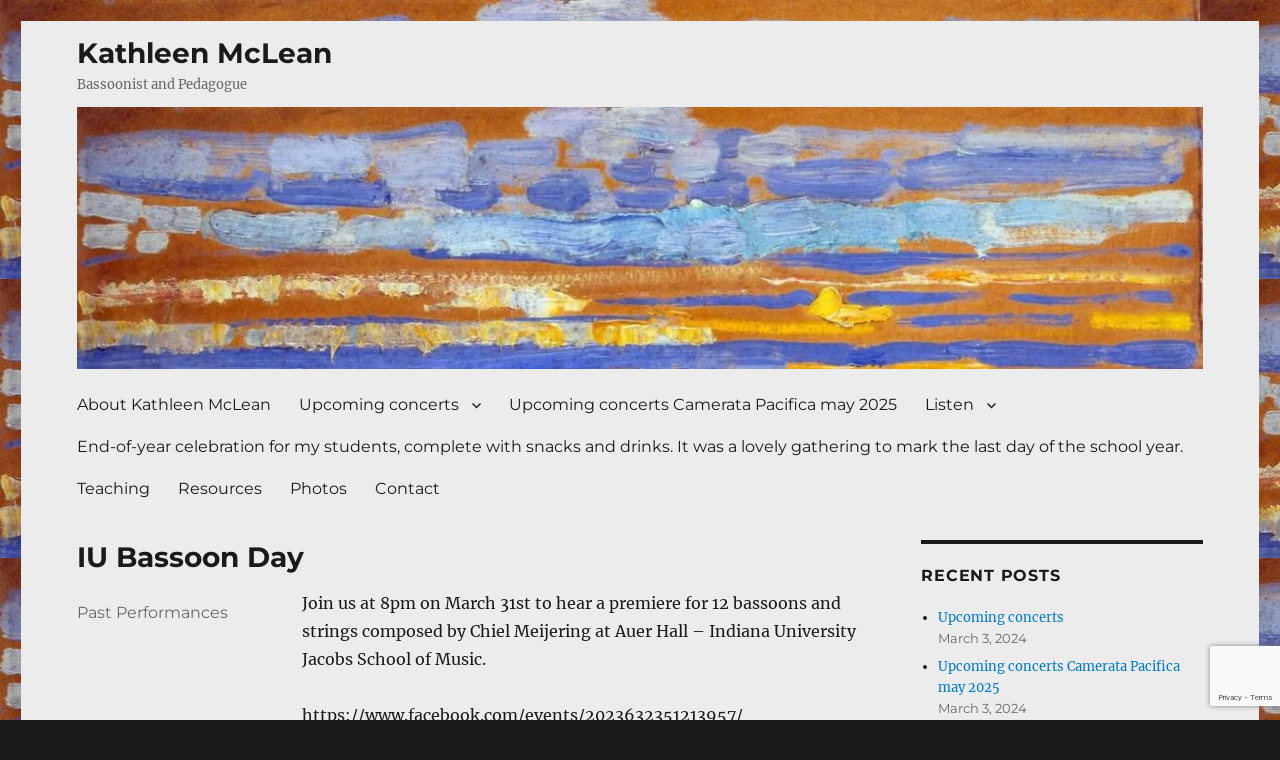

--- FILE ---
content_type: text/html; charset=UTF-8
request_url: https://www.kmbassoon.com/past-performances/iu-bassoon-day/
body_size: 18479
content:
<!DOCTYPE html>
<html lang="en-US" class="no-js">
<head>
	<meta charset="UTF-8">
	<meta name="viewport" content="width=device-width, initial-scale=1">
	<link rel="profile" href="http://gmpg.org/xfn/11">
		
<style id="jetpack-boost-critical-css">@media all{html{font-family:sans-serif;-webkit-text-size-adjust:100%;-ms-text-size-adjust:100%}body{margin:0}article,aside,figcaption,figure,footer,header,main,nav,section{display:block}a{background-color:transparent}img{border:0}svg:not(:root){overflow:hidden}figure{margin:0}button,input,textarea{color:inherit;font:inherit;margin:0}button{overflow:visible}button,input,textarea{max-width:100%}button,input[type=submit]{-webkit-appearance:button}fieldset{border:1px solid #d1d1d1;margin:0 0 1.75em;min-width:inherit;padding:.875em}fieldset>:last-child{margin-bottom:0}textarea{overflow:auto;vertical-align:top}.menu-item-has-children a:after{-moz-osx-font-smoothing:grayscale;-webkit-font-smoothing:antialiased;display:inline-block;font-family:Genericons;font-size:16px;font-style:normal;font-variant:normal;font-weight:400;line-height:1;speak:never;text-align:center;text-decoration:inherit;text-transform:none;vertical-align:top}body,button,input,textarea{color:#1a1a1a;font-family:Merriweather,Georgia,serif;font-size:16px;font-size:1rem;line-height:1.75}h1,h2,h3{clear:both;font-weight:700;margin:0;text-rendering:optimizeLegibility}p{margin:0 0 1.75em}em{font-style:italic}blockquote{border:0 solid #1a1a1a;border-left-width:4px;color:#686868;font-size:19px;font-size:1.1875rem;font-style:italic;line-height:1.4736842105;margin:0 0 1.4736842105em;overflow:hidden;padding:0 0 0 1.263157895em}blockquote{quotes:none}blockquote:after,blockquote:before{content:""}blockquote p{margin-bottom:1.4736842105em}blockquote>:last-child{margin-bottom:0}html{-webkit-box-sizing:border-box;-moz-box-sizing:border-box;box-sizing:border-box}*,:after,:before{-webkit-box-sizing:inherit;-moz-box-sizing:inherit;box-sizing:inherit}body{background:#1a1a1a}ul{margin:0 0 1.75em 1.25em;padding:0}ul{list-style:disc}li>ul{margin-bottom:0}img{height:auto;max-width:100%;vertical-align:middle}input{line-height:normal}button,input[type=submit]{background:#1a1a1a;border:0;border-radius:2px;color:#fff;font-family:Montserrat,"Helvetica Neue",sans-serif;font-weight:700;letter-spacing:.046875em;line-height:1;padding:.84375em .875em .78125em;text-transform:uppercase}input[type=text],textarea{background:#f7f7f7;background-image:-webkit-linear-gradient(rgba(255,255,255,0),rgba(255,255,255,0));border:1px solid #d1d1d1;border-radius:2px;color:#686868;padding:.625em .4375em;width:100%}a{color:#007acc;text-decoration:none}.entry-content a{box-shadow:0 1px 0 0 currentColor}.site-header-menu{display:none;-webkit-flex:0 1 100%;-ms-flex:0 1 100%;flex:0 1 100%;margin:.875em 0}.no-js .site-header-menu{display:block}.main-navigation{font-family:Montserrat,"Helvetica Neue",sans-serif}.site-footer .main-navigation{margin-bottom:1.75em}.main-navigation ul{list-style:none;margin:0}.main-navigation li{border-top:1px solid #d1d1d1;position:relative}.main-navigation a{color:#1a1a1a;display:block;line-height:1.3125;outline-offset:-1px;padding:.84375em 0}.main-navigation .current-menu-item>a{font-weight:700}.main-navigation ul ul{display:none;margin-left:.875em}.no-js .main-navigation ul ul{display:block}.main-navigation .primary-menu{border-bottom:1px solid #d1d1d1}.main-navigation .menu-item-has-children>a{margin-right:56px}.screen-reader-text{clip:rect(1px,1px,1px,1px);height:1px;overflow:hidden;position:absolute!important;width:1px;word-wrap:normal!important}.site .skip-link{background-color:#f1f1f1;box-shadow:0 0 1px 1px rgba(0,0,0,.2);color:#21759b;display:block;font-family:Montserrat,"Helvetica Neue",sans-serif;font-size:14px;font-weight:700;left:-9999em;outline:0;padding:15px 23px 14px;text-decoration:none;text-transform:none;top:-9999em}.entry-content:after,.entry-content:before,.primary-menu:after,.primary-menu:before,.site-content:after,.site-content:before,.site-main>article:after,.site-main>article:before,blockquote:after,blockquote:before{content:"";display:table}.entry-content:after,.primary-menu:after,.site-content:after,.site-main>article:after,blockquote:after{clear:both}.widget{border-top:4px solid #1a1a1a;margin-bottom:3.5em;padding-top:1.75em}.widget>:last-child,.widget>nav>:last-child{margin-bottom:0}.widget .widget-title{font-family:Montserrat,"Helvetica Neue",sans-serif;font-size:16px;font-size:1rem;letter-spacing:.046875em;line-height:1.3125;margin:0 0 1.75em;text-transform:uppercase}.widget_recent_entries .post-date{color:#686868;display:block;font-family:Montserrat,"Helvetica Neue",sans-serif;font-size:13px;font-size:.8125rem;line-height:1.615384615;margin-bottom:.538461538em}.widget_recent_entries li:last-child .post-date{margin-bottom:0}.site{background-color:#fff}.site-inner{margin:0 auto;max-width:1320px;position:relative}.site-content{word-wrap:break-word}.site-main{margin-bottom:3.5em}.site-header{padding:2.625em 7.6923%}.site-header-main{-webkit-align-items:center;-ms-flex-align:center;align-items:center;display:-webkit-flex;display:-ms-flexbox;display:flex;-webkit-flex-wrap:wrap;-ms-flex-wrap:wrap;flex-wrap:wrap}.site-branding{margin:.875em auto .875em 0;max-width:100%;min-width:0;overflow:hidden}.site-title{font-family:Montserrat,"Helvetica Neue",sans-serif;font-size:23px;font-size:1.4375rem;font-weight:700;line-height:1.2173913043;margin:0}.site-branding .site-title a{color:#1a1a1a}.site-description{color:#686868;display:none;font-size:13px;font-size:.8125rem;font-weight:400;line-height:1.0769230769;margin:.538461538em 0 0}.menu-toggle{background-color:transparent;border:1px solid #d1d1d1;color:#1a1a1a;font-size:13px;font-size:.8125rem;margin:1.076923077em 0;padding:.769230769em}.no-js .menu-toggle{display:none}.header-image{clear:both;margin:.875em 0}.header-image a{display:block}.site-main>article{margin-bottom:3.5em;position:relative}.entry-content,.entry-footer,.entry-header{margin-right:7.6923%;margin-left:7.6923%}.entry-title{font-family:Montserrat,"Helvetica Neue",sans-serif;font-size:28px;font-size:1.75rem;font-weight:700;line-height:1.25;margin-bottom:1em}.post-thumbnail{display:block;margin:0 7.6923% 1.75em}.post-thumbnail img{display:block}.entry-content{border-color:#d1d1d1}.entry-content h3{font-size:19px;font-size:1.1875rem;line-height:1.1052631579;margin-top:2.9473684211em;margin-bottom:1.4736842105em}.entry-content h3{font-weight:900}.entry-content h3:first-child{margin-top:0}.entry-title{-webkit-hyphens:auto;-moz-hyphens:auto;-ms-hyphens:auto;hyphens:auto}.entry-content>:last-child{margin-bottom:0}.entry-footer{color:#686868;font-family:Montserrat,"Helvetica Neue",sans-serif;font-size:13px;font-size:.8125rem;line-height:1.6153846154;margin-top:2.1538461538em}.entry-footer a{color:#686868}.entry-footer>span:not(:last-child):after{content:"/";display:inline-block;opacity:.7;padding:0 .538461538em}.updated:not(.published){display:none}.byline{display:none}.group-blog .byline,.single .byline{display:inline}.sidebar{margin-bottom:3.5em;padding:0 7.6923%}.entry-content a img{display:block}iframe{margin-bottom:1.75em;max-width:100%;vertical-align:middle}@-ms-viewport{width:device-width}@viewport{width:device-width}@media screen and (min-width:44.375em){html{scroll-padding-top:calc(var(--wp-admin--admin-bar--height,0px) + 21px)}.site{margin:21px}.site-main{margin-bottom:5.25em}.site-header{padding:3.9375em 7.6923%}.site-branding{margin-top:1.3125em;margin-bottom:1.3125em}.site-title{font-size:28px;font-size:1.75rem;line-height:1.25}.site-description{display:block}.menu-toggle{font-size:16px;font-size:1rem;margin:1.3125em 0;padding:.8125em .875em .6875em}.site-header-menu{margin:1.3125em 0}.header-image{margin:1.3125em 0}.site-main>article{margin-bottom:5.25em}.entry-content,.entry-footer,.entry-header,.post-thumbnail{margin-right:23.0769%}.entry-title{font-size:33px;font-size:2.0625rem;line-height:1.2727272727;margin-bottom:.8484848485em}.entry-content blockquote:not(.alignleft):not(.alignright){margin-left:-1.473684211em}.widget{margin-bottom:5.25em}.sidebar{margin-bottom:5.25em;padding-right:23.0769%}}@media screen and (min-width:56.875em){.site-header{padding-right:4.5455%;padding-left:4.5455%}.site-header-main{-webkit-align-items:flex-start;-ms-flex-align:start;align-items:flex-start}.site-header-menu{display:block;-webkit-flex:0 1 auto;-ms-flex:0 1 auto;flex:0 1 auto}.main-navigation{margin:0-.875em}.main-navigation .primary-menu,.main-navigation .primary-menu>li{border:0}.main-navigation .primary-menu>li{float:left}.main-navigation a{outline-offset:-8px;padding:.65625em .875em;white-space:nowrap}.main-navigation ul ul{border-bottom:1px solid #d1d1d1;display:block;left:-999em;margin:0;position:absolute;z-index:99999}.main-navigation ul ul li{background-color:#fff;border:1px solid #d1d1d1;border-bottom-width:0}.main-navigation ul ul a{white-space:normal;width:12.6875em}.main-navigation ul ul:after,.main-navigation ul ul:before{border-style:solid;content:"";position:absolute}.main-navigation ul ul:before{border-color:#d1d1d1 transparent;border-width:0 10px 10px;right:9px;top:-9px}.main-navigation ul ul:after{border-color:#fff transparent;border-width:0 8px 8px;right:11px;top:-7px}.main-navigation .menu-item-has-children>a{margin:0;padding-right:2.25em}.main-navigation .menu-item-has-children>a:after{content:"";position:absolute;right:.625em;top:.8125em}.menu-toggle,.site-footer .main-navigation{display:none}.site-content{padding:0 4.5455%}.content-area{float:left;margin-right:-100%;width:70%}.entry-content,.entry-footer,.entry-header,.post-thumbnail{margin-right:0;margin-left:0}.sidebar{float:left;margin-left:75%;padding:0;width:25%}.widget{font-size:13px;font-size:.8125rem;line-height:1.6153846154;margin-bottom:3.230769231em;padding-top:1.615384615em}.widget .widget-title{margin-bottom:1.3125em}.widget ul{margin-bottom:1.6153846154em}.widget h2{font-size:19px;font-size:1.1875rem;line-height:1.1052631579;margin-bottom:1.1052631579em}}@media screen and (min-width:61.5625em){.site-main{margin-bottom:7em}.site-header{padding:5.25em 4.5455%}.header-image,.site-branding,.site-header-menu{margin-top:1.75em;margin-bottom:1.75em}.widget{margin-bottom:4.307692308em}.site-main>article{margin-bottom:7em}.entry-title{font-size:40px;font-size:2.5rem;line-height:1.225;margin-bottom:1.05em}.post-thumbnail{margin-bottom:2.625em}.entry-content h3{font-size:23px;font-size:1.4375rem;line-height:1.2173913043;margin-top:2.4347826087em;margin-bottom:1.2173913043em}.sidebar{margin-bottom:7em}body:not(.search-results) article:not(.type-page) .entry-content{float:right;width:71.42857144%}body:not(.search-results) article:not(.type-page) .entry-footer{float:left;margin-top:.1538461538em;width:21.42857143%}body:not(.search-results) article:not(.type-page) .entry-footer>span:not(:last-child):after{display:none}.single .byline,body:not(.search-results) .cat-links,body:not(.search-results) .tags-links,body:not(.search-results) article:not(.sticky) .posted-on,body:not(.search-results).group-blog .byline{display:block;margin-bottom:.5384615385em}body:not(.search-results) article:not(.type-page) .entry-footer>span:last-child{margin-bottom:0}}}@media all{.entry-date{display:none}.author{display:none}}@media all{[class^=wp-block-] figcaption{color:#686868;font-style:italic;line-height:1.6153846154;padding-top:.5384615385em;text-align:left}}@media all{.entry-content #jp-relatedposts{margin:0;padding:1.75em 0;position:relative}.jp-relatedposts:before,.jp-relatedposts:last-child:after{background-color:currentColor;content:"";height:1px;opacity:.2;position:absolute;top:0;left:0;width:100%}.jp-relatedposts:last-child:after{bottom:0;top:auto}.entry-content #jp-relatedposts h3.jp-relatedposts-headline{color:inherit;font-family:Montserrat,"Helvetica Neue",sans-serif;font-size:13px;font-size:.8125rem;font-weight:400;line-height:1;margin-bottom:1.076923077em}.entry-content #jp-relatedposts h3.jp-relatedposts-headline em:before{display:none}.entry-content #jp-relatedposts h3.jp-relatedposts-headline em{font-weight:400}@media screen and (min-width:61.5625em){body:not(.search-results) article:not(.type-page) .jp-relatedposts:last-child{padding-bottom:0}body:not(.search-results) article:not(.type-page) .jp-relatedposts:last-child:after{display:none}}}@media all{.wp-block-group{box-sizing:border-box}.wp-block-image img{box-sizing:border-box;height:auto;max-width:100%;vertical-align:bottom}.wp-block-image figcaption{margin-bottom:1em;margin-top:.5em}ul{box-sizing:border-box}.wp-block-quote{box-sizing:border-box}.wp-block-quote{overflow-wrap:break-word}.entry-content{counter-reset:footnotes}.screen-reader-text{clip:rect(1px,1px,1px,1px);word-wrap:normal!important;border:0;-webkit-clip-path:inset(50%);clip-path:inset(50%);height:1px;margin:-1px;overflow:hidden;padding:0;position:absolute;width:1px}html :where(img[class*=wp-image-]){height:auto;max-width:100%}:where(figure){margin:0 0 1em}}@media all{:root{--swiper-theme-color:#007aff}.jp-carousel-overlay .swiper-container{list-style:none;margin-left:auto;margin-right:auto;overflow:hidden;padding:0;position:relative;z-index:1}.jp-carousel-overlay .swiper-wrapper{box-sizing:content-box;display:flex;height:100%;position:relative;width:100%;z-index:1}.jp-carousel-overlay .swiper-wrapper{transform:translateZ(0)}:root{--swiper-navigation-size:44px}.jp-carousel-overlay .swiper-button-next,.jp-carousel-overlay .swiper-button-prev{align-items:center;color:var(--swiper-navigation-color,var(--swiper-theme-color));display:flex;height:var(--swiper-navigation-size);justify-content:center;margin-top:calc(0px - var(--swiper-navigation-size)/ 2);position:absolute;top:50%;width:calc(var(--swiper-navigation-size)/44*27);z-index:10}.jp-carousel-overlay .swiper-button-next:after,.jp-carousel-overlay .swiper-button-prev:after{font-family:swiper-icons;font-size:var(--swiper-navigation-size);font-variant:normal;letter-spacing:0;line-height:1;text-transform:none!important;text-transform:none}.jp-carousel-overlay .swiper-button-prev{left:10px;right:auto}.jp-carousel-overlay .swiper-button-prev:after{content:"prev"}.jp-carousel-overlay .swiper-button-next{left:auto;right:10px}.jp-carousel-overlay .swiper-button-next:after{content:"next"}.jp-carousel-overlay .swiper-pagination{position:absolute;text-align:center;transform:translateZ(0);z-index:10}:root{--jp-carousel-primary-color:#fff;--jp-carousel-primary-subtle-color:#999;--jp-carousel-bg-color:#000;--jp-carousel-bg-faded-color:#222;--jp-carousel-border-color:#3a3a3a}.jp-carousel-overlay .swiper-button-next,.jp-carousel-overlay .swiper-button-prev{background-image:none}.jp-carousel-wrap *{line-height:inherit}.jp-carousel-wrap.swiper-container{height:auto;width:100vw}.jp-carousel-overlay .swiper-button-next,.jp-carousel-overlay .swiper-button-prev{background-image:none;height:auto;opacity:.5;padding:20px 40px;width:auto}.jp-carousel-overlay .swiper-button-next:after,.jp-carousel-overlay .swiper-button-prev:after{content:none}.jp-carousel-overlay .swiper-button-next svg,.jp-carousel-overlay .swiper-button-prev svg{background:var(--jp-carousel-bg-color);border-radius:4px;height:30px;width:28px}.jp-carousel-overlay{background:var(--jp-carousel-bg-color);bottom:0;direction:ltr;font-family:Helvetica Neue,sans-serif!important;left:0;overflow-x:hidden;overflow-y:auto;position:fixed;right:0;top:0;z-index:2147483647}.jp-carousel-overlay *{box-sizing:border-box}.jp-carousel-overlay h2:before,.jp-carousel-overlay h3:before{content:none;display:none}.jp-carousel-overlay .swiper-container .swiper-button-prev{left:0;right:auto}.jp-carousel-overlay .swiper-container .swiper-button-next{left:auto;right:0}.jp-carousel-container{display:grid;grid-template-rows:1fr 64px;height:100%}.jp-carousel-info{display:flex;flex-direction:column;text-align:left!important;-webkit-font-smoothing:subpixel-antialiased!important;background-color:var(--jp-carousel-bg-color);opacity:1;z-index:100}.jp-carousel-info-footer{align-items:center;display:flex;height:64px;justify-content:space-between;position:relative}.jp-carousel-info-extra,.jp-carousel-info-footer{background-color:var(--jp-carousel-bg-color);width:100vw}.jp-carousel-info-extra{border-top:1px solid var(--jp-carousel-bg-faded-color);display:none;padding:35px}.jp-carousel-title-and-caption{margin-bottom:15px}.jp-carousel-photo-info{left:0!important;width:100%!important}.jp-carousel-comments-wrapper{display:none;padding:0;width:100%!important}.jp-carousel-close-hint{color:var(--jp-carousel-primary-color);height:45px;letter-spacing:0!important;padding:10px;position:fixed;right:30px;text-align:right;top:20px;width:45px;z-index:15}.jp-carousel-close-hint svg{background:var(--jp-carousel-bg-color);border-radius:4px;padding:3px 2px}.jp-carousel-pagination-container{flex:1;margin:0 15px 0 35px}.jp-carousel-pagination,.jp-swiper-pagination{color:var(--jp-carousel-primary-color);display:none;font-size:15px;font-weight:400;position:static!important;white-space:nowrap}.jp-carousel-pagination-container .swiper-pagination{line-height:8px;text-align:left}.jp-carousel-pagination{padding-left:5px}.jp-carousel-info-footer .jp-carousel-photo-title-container{flex-basis:50vw;flex:4;justify-content:center;margin:0;overflow:hidden}.jp-carousel-photo-caption,.jp-carousel-photo-title{background:0 0!important;border:none!important;color:var(--jp-carousel-primary-color);display:inline-block;font:normal 20px/1.3em Helvetica Neue,sans-serif;letter-spacing:0!important;line-height:normal;margin:0 0 10px;overflow:hidden;padding:0;text-shadow:none!important;text-transform:none!important}.jp-carousel-info-footer .jp-carousel-photo-caption{color:var(--jp-carousel-primary-subtle-color);font-size:15px;margin:0;text-align:center;text-overflow:ellipsis;white-space:nowrap}.jp-carousel-photo-title{font-size:32px;margin-bottom:2px}.jp-carousel-photo-description{color:var(--jp-carousel-primary-subtle-color);font-size:16px;margin:25px 0;overflow:hidden;overflow-wrap:break-word;width:100%}.jp-carousel-caption{font-size:14px;font-weight:400;margin:0}.jp-carousel-image-meta{color:var(--jp-carousel-primary-color);display:none;font-size:13px;font:12px/1.4 Helvetica Neue,sans-serif!important;width:100%}.jp-carousel-image-meta ul{list-style:none!important;margin:0!important;padding:0!important}a.jp-carousel-image-download{clear:both;color:var(--jp-carousel-primary-subtle-color);display:inline-block;font-size:14px;font-weight:400;line-height:1;text-decoration:none}a.jp-carousel-image-download svg{display:inline-block;margin:0 3px;padding-bottom:2px;vertical-align:middle}.jp-carousel-comments{background:none transparent;bottom:10px;font:15px/1.7 Helvetica Neue,sans-serif!important;font-weight:400;margin-top:20px;width:100%}#jp-carousel-comment-form{margin:0 0 10px!important;width:100%}textarea#jp-carousel-comment-form-comment-field{background:var(--jp-carousel-bg-faded-color);border:1px solid var(--jp-carousel-border-color);border-radius:3px;box-shadow:inset 2px 2px 2px rgba(0,0,0,.1);box-sizing:border-box;color:var(--jp-carousel-primary-subtle-color);float:none;font:16px/1.4 Helvetica Neue,sans-serif!important;height:147px;margin:0;overflow:hidden;padding:10px 10px 5px;width:100%}textarea#jp-carousel-comment-form-comment-field::-webkit-input-placeholder{color:#555}#jp-carousel-loading-overlay{bottom:0;display:none;left:0;position:fixed;right:0;top:0}#jp-carousel-loading-wrapper{align-items:center;display:flex;height:100vh;justify-content:center;width:100vw}#jp-carousel-library-loading,#jp-carousel-library-loading:after{border-radius:50%;height:40px;width:40px}#jp-carousel-library-loading{border:8px solid hsla(0,0%,100%,.2);border-left:8px solid var(--jp-carousel-primary-color);float:left;font-size:10px;margin:22px 0 0 10px;position:relative;text-indent:-9999em;transform:translateZ(0)}#jp-carousel-comment-form-spinner,#jp-carousel-comment-form-spinner:after{border-radius:50%;height:20px;width:20px}#jp-carousel-comment-form-spinner{border:4px solid hsla(0,0%,100%,.2);border-left:4px solid var(--jp-carousel-primary-color);bottom:0;display:none;float:left;font-size:10px;left:0;margin:0 auto;position:absolute;right:0;text-indent:-9999em;top:calc(50% - 15px);transform:translateZ(0)}.jp-carousel-info-content-wrapper{margin:auto;max-width:800px}#jp-carousel-comment-form-submit-and-info-wrapper{display:none;overflow:hidden;width:100%}#jp-carousel-comment-form-commenting-as input{background:var(--jp-carousel-bg-color);border:1px solid var(--jp-carousel-border-color);border-radius:2px;box-shadow:inset 2px 2px 2px rgba(0,0,0,.2);color:var(--jp-carousel-primary-subtle-color);float:left;font:16px/1.4 Helvetica Neue,sans-serif!important;padding:10px;width:285px}#jp-carousel-comment-form-commenting-as fieldset{border:none;clear:both;float:left;margin:20px 0 0;padding:0}#jp-carousel-comment-form-commenting-as label{float:left;font:400 13px/1.7 Helvetica Neue,sans-serif!important;margin:0 20px 3px 0;width:100px}#jp-carousel-comment-form-button-submit{background:var(--jp-carousel-bg-color);border:1px solid var(--jp-carousel-primary-color);border-radius:3px;color:var(--jp-carousel-primary-color);display:block;font-size:14px;margin-left:auto;margin-top:20px;padding:8px 16px}#jp-carousel-comment-form-container{color:var(--jp-carousel-primary-subtle-color);margin-bottom:15px;margin-top:20px;overflow:hidden;position:relative;width:100%}#jp-carousel-comment-post-results{display:none;overflow:auto;width:100%}#jp-carousel-comments-loading{color:var(--jp-carousel-primary-subtle-color);display:none}#jp-carousel-comments-loading{bottom:10px;font:400 15px/1.7 Helvetica Neue,sans-serif!important;margin-bottom:20px;margin-top:20px;text-align:left;width:100%}.jp-carousel-photo-icons-container{display:block;flex:1;margin:0 20px 0 30px;text-align:right;white-space:nowrap}.jp-carousel-icon-btn{background:0 0;border:none;display:inline-block;height:64px;padding:16px;text-decoration:none}.jp-carousel-icon{border:none;border-radius:4px;display:inline-block;font-style:normal;font-weight:400;line-height:0;padding:4px 3px 3px;width:31px}.jp-carousel-icon svg{display:inline-block}.jp-carousel-overlay rect{fill:var(--jp-carousel-primary-color)}.jp-carousel-icon .jp-carousel-has-comments-indicator{background:var(--jp-carousel-primary-color);border-radius:4px;color:var(--jp-carousel-bg-color);display:none;font-family:Helvetica Neue,sans-serif!important;font-size:12px;font-weight:400;line-height:1;margin-left:-16px;padding:2px 4px;position:relative;vertical-align:top}@media only screen and (max-width:760px){.jp-carousel-overlay .swiper-container .swiper-button-next,.jp-carousel-overlay .swiper-container .swiper-button-prev{display:none!important}.jp-carousel-image-meta{box-sizing:border-box;float:none!important;margin-left:0;width:100%!important}.jp-carousel-close-hint{font-size:26px!important;position:fixed!important;right:10px;top:10px}.jp-carousel-wrap{background-color:var(--jp-carousel-bg-color)}.jp-carousel-caption{overflow:visible!important}.jp-carousel-info-footer .jp-carousel-photo-title-container{display:none}.jp-carousel-photo-icons-container{margin:0 10px 0 0;white-space:nowrap}.jp-carousel-icon-btn{padding-left:20px}.jp-carousel-pagination{padding-left:5px}.jp-carousel-pagination-container{margin-left:25px}#jp-carousel-comment-form-commenting-as fieldset,#jp-carousel-comment-form-commenting-as input{float:none;width:100%}}#likes-other-gravatars{background-color:#2e4453;border-width:0;box-shadow:0 0 10px #2e4453;box-shadow:0 0 10px rgba(46,68,83,.6);display:none;min-width:130px;padding:10px 10px 12px;position:absolute;z-index:1000}#likes-other-gravatars.wpl-new-layout{background-color:#fff;border:1px solid #dcdcde;border-radius:4px;box-shadow:none;display:none;height:auto;max-height:240px;min-width:220px;overflow:auto;padding:9px 12px 10px;position:absolute;z-index:1000}#likes-other-gravatars *{line-height:normal}#likes-other-gravatars .likes-text{color:#fff;font-size:12px;padding-bottom:8px}#likes-other-gravatars.wpl-new-layout .likes-text{color:#101517;font-size:12px;font-weight:500;padding-bottom:8px}#likes-other-gravatars ul{list-style-type:none;margin:0;padding:0;text-indent:0}#likes-other-gravatars ul.wpl-avatars{display:block;max-height:190px;overflow:auto}.post-likes-widget-placeholder .button{display:none}#jp-relatedposts{clear:both;display:none;margin:1em 0;padding-top:1em;position:relative}.jp-relatedposts:after{clear:both;content:"";display:block}#jp-relatedposts h3.jp-relatedposts-headline{display:inline-block;float:left;font-family:inherit;font-size:9pt;font-weight:700;margin:0 0 1em}#jp-relatedposts h3.jp-relatedposts-headline em:before{border-top:1px solid #dcdcde;border-top:1px solid rgba(0,0,0,.2);content:"";display:block;margin-bottom:1em;min-width:30px;width:100%}#jp-relatedposts h3.jp-relatedposts-headline em{font-style:normal;font-weight:700}.screen-reader-text{border:0;clip:rect(1px,1px,1px,1px);-webkit-clip-path:inset(50%);clip-path:inset(50%);height:1px;margin:-1px;overflow:hidden;padding:0;position:absolute!important;width:1px;word-wrap:normal!important}}</style><meta name='robots' content='index, follow, max-image-preview:large, max-snippet:-1, max-video-preview:-1' />

	<!-- This site is optimized with the Yoast SEO plugin v26.7 - https://yoast.com/wordpress/plugins/seo/ -->
	<title>IU Bassoon Day - Kathleen McLean</title>
	<link rel="canonical" href="https://www.kmbassoon.com/past-performances/iu-bassoon-day/" />
	<meta property="og:locale" content="en_US" />
	<meta property="og:type" content="article" />
	<meta property="og:title" content="IU Bassoon Day - Kathleen McLean" />
	<meta property="og:description" content="Join us at 8pm on March 31st to hear a premiere for 12 bassoons and strings composed by Chiel Meijering at Auer Hall &#8211; Indiana University Jacobs School of Music. https://www.facebook.com/events/2023632351213957/ &nbsp;" />
	<meta property="og:url" content="https://www.kmbassoon.com/past-performances/iu-bassoon-day/" />
	<meta property="og:site_name" content="Kathleen McLean" />
	<meta property="article:published_time" content="2018-01-04T16:47:40+00:00" />
	<meta property="article:modified_time" content="2019-01-16T14:51:32+00:00" />
	<meta name="author" content="Kathleen McLean" />
	<meta name="twitter:card" content="summary_large_image" />
	<meta name="twitter:label1" content="Written by" />
	<meta name="twitter:data1" content="Kathleen McLean" />
	<script data-jetpack-boost="ignore" type="application/ld+json" class="yoast-schema-graph">{"@context":"https://schema.org","@graph":[{"@type":"Article","@id":"https://www.kmbassoon.com/past-performances/iu-bassoon-day/#article","isPartOf":{"@id":"https://www.kmbassoon.com/past-performances/iu-bassoon-day/"},"author":{"name":"Kathleen McLean","@id":"https://www.kmbassoon.com/#/schema/person/c57780211a1751ab7ad6306983f142d1"},"headline":"IU Bassoon Day","datePublished":"2018-01-04T16:47:40+00:00","dateModified":"2019-01-16T14:51:32+00:00","mainEntityOfPage":{"@id":"https://www.kmbassoon.com/past-performances/iu-bassoon-day/"},"wordCount":38,"publisher":{"@id":"https://www.kmbassoon.com/#/schema/person/c57780211a1751ab7ad6306983f142d1"},"articleSection":["Past Performances"],"inLanguage":"en-US"},{"@type":"WebPage","@id":"https://www.kmbassoon.com/past-performances/iu-bassoon-day/","url":"https://www.kmbassoon.com/past-performances/iu-bassoon-day/","name":"IU Bassoon Day - Kathleen McLean","isPartOf":{"@id":"https://www.kmbassoon.com/#website"},"datePublished":"2018-01-04T16:47:40+00:00","dateModified":"2019-01-16T14:51:32+00:00","breadcrumb":{"@id":"https://www.kmbassoon.com/past-performances/iu-bassoon-day/#breadcrumb"},"inLanguage":"en-US","potentialAction":[{"@type":"ReadAction","target":["https://www.kmbassoon.com/past-performances/iu-bassoon-day/"]}]},{"@type":"BreadcrumbList","@id":"https://www.kmbassoon.com/past-performances/iu-bassoon-day/#breadcrumb","itemListElement":[{"@type":"ListItem","position":1,"name":"Home","item":"https://www.kmbassoon.com/"},{"@type":"ListItem","position":2,"name":"About Kathleen McLean","item":"https://www.kmbassoon.com/about-kathleen-mclean/"},{"@type":"ListItem","position":3,"name":"IU Bassoon Day"}]},{"@type":"WebSite","@id":"https://www.kmbassoon.com/#website","url":"https://www.kmbassoon.com/","name":"Kathleen McLean - Bassoonist and Pedagogue","description":"Bassoonist and Pedagogue","publisher":{"@id":"https://www.kmbassoon.com/#/schema/person/c57780211a1751ab7ad6306983f142d1"},"potentialAction":[{"@type":"SearchAction","target":{"@type":"EntryPoint","urlTemplate":"https://www.kmbassoon.com/?s={search_term_string}"},"query-input":{"@type":"PropertyValueSpecification","valueRequired":true,"valueName":"search_term_string"}}],"inLanguage":"en-US"},{"@type":["Person","Organization"],"@id":"https://www.kmbassoon.com/#/schema/person/c57780211a1751ab7ad6306983f142d1","name":"Kathleen McLean","logo":{"@id":"https://www.kmbassoon.com/#/schema/person/image/"},"description":"Kathleen McLean is Yamaha Performing Artist &amp; servers as Associate Professor of Music &amp; chair of the Woodwind Department at the IU Jacobs School of Music. Kathleen is a sought-after chamber and orchestral musician, recitalist, and teacher.","sameAs":["https://www.kmbassoon.com/"]}]}</script>
	<!-- / Yoast SEO plugin. -->


<link rel='dns-prefetch' href='//stats.wp.com' />
<link rel='dns-prefetch' href='//v0.wordpress.com' />
<link rel='dns-prefetch' href='//jetpack.wordpress.com' />
<link rel='dns-prefetch' href='//s0.wp.com' />
<link rel='dns-prefetch' href='//public-api.wordpress.com' />
<link rel='dns-prefetch' href='//0.gravatar.com' />
<link rel='dns-prefetch' href='//1.gravatar.com' />
<link rel='dns-prefetch' href='//2.gravatar.com' />
<link rel='dns-prefetch' href='//widgets.wp.com' />
<link rel='preconnect' href='//i0.wp.com' />
<link rel='preconnect' href='//c0.wp.com' />
<link rel="alternate" type="application/rss+xml" title="Kathleen McLean &raquo; Feed" href="https://www.kmbassoon.com/feed/" />
<link rel="alternate" type="application/rss+xml" title="Kathleen McLean &raquo; Comments Feed" href="https://www.kmbassoon.com/comments/feed/" />
<link rel="alternate" title="oEmbed (JSON)" type="application/json+oembed" href="https://www.kmbassoon.com/wp-json/oembed/1.0/embed?url=https%3A%2F%2Fwww.kmbassoon.com%2Fpast-performances%2Fiu-bassoon-day%2F" />
<link rel="alternate" title="oEmbed (XML)" type="text/xml+oembed" href="https://www.kmbassoon.com/wp-json/oembed/1.0/embed?url=https%3A%2F%2Fwww.kmbassoon.com%2Fpast-performances%2Fiu-bassoon-day%2F&#038;format=xml" />
<style id='wp-img-auto-sizes-contain-inline-css'>
img:is([sizes=auto i],[sizes^="auto," i]){contain-intrinsic-size:3000px 1500px}
/*# sourceURL=wp-img-auto-sizes-contain-inline-css */
</style>
<noscript><link rel='stylesheet' id='twentysixteen-jetpack-css' href='https://c0.wp.com/p/jetpack/15.4/modules/theme-tools/compat/twentysixteen.css' media='all' />
</noscript><link data-media="all" onload="this.media=this.dataset.media; delete this.dataset.media; this.removeAttribute( &apos;onload&apos; );" rel='stylesheet' id='twentysixteen-jetpack-css' href='https://c0.wp.com/p/jetpack/15.4/modules/theme-tools/compat/twentysixteen.css' media="not all" />
<noscript><link rel='stylesheet' id='jetpack_related-posts-css' href='https://c0.wp.com/p/jetpack/15.4/modules/related-posts/related-posts.css' media='all' />
</noscript><link data-media="all" onload="this.media=this.dataset.media; delete this.dataset.media; this.removeAttribute( &apos;onload&apos; );" rel='stylesheet' id='jetpack_related-posts-css' href='https://c0.wp.com/p/jetpack/15.4/modules/related-posts/related-posts.css' media="not all" />
<style id='wp-emoji-styles-inline-css'>

	img.wp-smiley, img.emoji {
		display: inline !important;
		border: none !important;
		box-shadow: none !important;
		height: 1em !important;
		width: 1em !important;
		margin: 0 0.07em !important;
		vertical-align: -0.1em !important;
		background: none !important;
		padding: 0 !important;
	}
/*# sourceURL=wp-emoji-styles-inline-css */
</style>
<style id='wp-block-library-inline-css'>
:root{--wp-block-synced-color:#7a00df;--wp-block-synced-color--rgb:122,0,223;--wp-bound-block-color:var(--wp-block-synced-color);--wp-editor-canvas-background:#ddd;--wp-admin-theme-color:#007cba;--wp-admin-theme-color--rgb:0,124,186;--wp-admin-theme-color-darker-10:#006ba1;--wp-admin-theme-color-darker-10--rgb:0,107,160.5;--wp-admin-theme-color-darker-20:#005a87;--wp-admin-theme-color-darker-20--rgb:0,90,135;--wp-admin-border-width-focus:2px}@media (min-resolution:192dpi){:root{--wp-admin-border-width-focus:1.5px}}.wp-element-button{cursor:pointer}:root .has-very-light-gray-background-color{background-color:#eee}:root .has-very-dark-gray-background-color{background-color:#313131}:root .has-very-light-gray-color{color:#eee}:root .has-very-dark-gray-color{color:#313131}:root .has-vivid-green-cyan-to-vivid-cyan-blue-gradient-background{background:linear-gradient(135deg,#00d084,#0693e3)}:root .has-purple-crush-gradient-background{background:linear-gradient(135deg,#34e2e4,#4721fb 50%,#ab1dfe)}:root .has-hazy-dawn-gradient-background{background:linear-gradient(135deg,#faaca8,#dad0ec)}:root .has-subdued-olive-gradient-background{background:linear-gradient(135deg,#fafae1,#67a671)}:root .has-atomic-cream-gradient-background{background:linear-gradient(135deg,#fdd79a,#004a59)}:root .has-nightshade-gradient-background{background:linear-gradient(135deg,#330968,#31cdcf)}:root .has-midnight-gradient-background{background:linear-gradient(135deg,#020381,#2874fc)}:root{--wp--preset--font-size--normal:16px;--wp--preset--font-size--huge:42px}.has-regular-font-size{font-size:1em}.has-larger-font-size{font-size:2.625em}.has-normal-font-size{font-size:var(--wp--preset--font-size--normal)}.has-huge-font-size{font-size:var(--wp--preset--font-size--huge)}.has-text-align-center{text-align:center}.has-text-align-left{text-align:left}.has-text-align-right{text-align:right}.has-fit-text{white-space:nowrap!important}#end-resizable-editor-section{display:none}.aligncenter{clear:both}.items-justified-left{justify-content:flex-start}.items-justified-center{justify-content:center}.items-justified-right{justify-content:flex-end}.items-justified-space-between{justify-content:space-between}.screen-reader-text{border:0;clip-path:inset(50%);height:1px;margin:-1px;overflow:hidden;padding:0;position:absolute;width:1px;word-wrap:normal!important}.screen-reader-text:focus{background-color:#ddd;clip-path:none;color:#444;display:block;font-size:1em;height:auto;left:5px;line-height:normal;padding:15px 23px 14px;text-decoration:none;top:5px;width:auto;z-index:100000}html :where(.has-border-color){border-style:solid}html :where([style*=border-top-color]){border-top-style:solid}html :where([style*=border-right-color]){border-right-style:solid}html :where([style*=border-bottom-color]){border-bottom-style:solid}html :where([style*=border-left-color]){border-left-style:solid}html :where([style*=border-width]){border-style:solid}html :where([style*=border-top-width]){border-top-style:solid}html :where([style*=border-right-width]){border-right-style:solid}html :where([style*=border-bottom-width]){border-bottom-style:solid}html :where([style*=border-left-width]){border-left-style:solid}html :where(img[class*=wp-image-]){height:auto;max-width:100%}:where(figure){margin:0 0 1em}html :where(.is-position-sticky){--wp-admin--admin-bar--position-offset:var(--wp-admin--admin-bar--height,0px)}@media screen and (max-width:600px){html :where(.is-position-sticky){--wp-admin--admin-bar--position-offset:0px}}

/*# sourceURL=wp-block-library-inline-css */
</style><style id='global-styles-inline-css'>
:root{--wp--preset--aspect-ratio--square: 1;--wp--preset--aspect-ratio--4-3: 4/3;--wp--preset--aspect-ratio--3-4: 3/4;--wp--preset--aspect-ratio--3-2: 3/2;--wp--preset--aspect-ratio--2-3: 2/3;--wp--preset--aspect-ratio--16-9: 16/9;--wp--preset--aspect-ratio--9-16: 9/16;--wp--preset--color--black: #000000;--wp--preset--color--cyan-bluish-gray: #abb8c3;--wp--preset--color--white: #fff;--wp--preset--color--pale-pink: #f78da7;--wp--preset--color--vivid-red: #cf2e2e;--wp--preset--color--luminous-vivid-orange: #ff6900;--wp--preset--color--luminous-vivid-amber: #fcb900;--wp--preset--color--light-green-cyan: #7bdcb5;--wp--preset--color--vivid-green-cyan: #00d084;--wp--preset--color--pale-cyan-blue: #8ed1fc;--wp--preset--color--vivid-cyan-blue: #0693e3;--wp--preset--color--vivid-purple: #9b51e0;--wp--preset--color--dark-gray: #1a1a1a;--wp--preset--color--medium-gray: #686868;--wp--preset--color--light-gray: #e5e5e5;--wp--preset--color--blue-gray: #4d545c;--wp--preset--color--bright-blue: #007acc;--wp--preset--color--light-blue: #9adffd;--wp--preset--color--dark-brown: #402b30;--wp--preset--color--medium-brown: #774e24;--wp--preset--color--dark-red: #640c1f;--wp--preset--color--bright-red: #ff675f;--wp--preset--color--yellow: #ffef8e;--wp--preset--gradient--vivid-cyan-blue-to-vivid-purple: linear-gradient(135deg,rgb(6,147,227) 0%,rgb(155,81,224) 100%);--wp--preset--gradient--light-green-cyan-to-vivid-green-cyan: linear-gradient(135deg,rgb(122,220,180) 0%,rgb(0,208,130) 100%);--wp--preset--gradient--luminous-vivid-amber-to-luminous-vivid-orange: linear-gradient(135deg,rgb(252,185,0) 0%,rgb(255,105,0) 100%);--wp--preset--gradient--luminous-vivid-orange-to-vivid-red: linear-gradient(135deg,rgb(255,105,0) 0%,rgb(207,46,46) 100%);--wp--preset--gradient--very-light-gray-to-cyan-bluish-gray: linear-gradient(135deg,rgb(238,238,238) 0%,rgb(169,184,195) 100%);--wp--preset--gradient--cool-to-warm-spectrum: linear-gradient(135deg,rgb(74,234,220) 0%,rgb(151,120,209) 20%,rgb(207,42,186) 40%,rgb(238,44,130) 60%,rgb(251,105,98) 80%,rgb(254,248,76) 100%);--wp--preset--gradient--blush-light-purple: linear-gradient(135deg,rgb(255,206,236) 0%,rgb(152,150,240) 100%);--wp--preset--gradient--blush-bordeaux: linear-gradient(135deg,rgb(254,205,165) 0%,rgb(254,45,45) 50%,rgb(107,0,62) 100%);--wp--preset--gradient--luminous-dusk: linear-gradient(135deg,rgb(255,203,112) 0%,rgb(199,81,192) 50%,rgb(65,88,208) 100%);--wp--preset--gradient--pale-ocean: linear-gradient(135deg,rgb(255,245,203) 0%,rgb(182,227,212) 50%,rgb(51,167,181) 100%);--wp--preset--gradient--electric-grass: linear-gradient(135deg,rgb(202,248,128) 0%,rgb(113,206,126) 100%);--wp--preset--gradient--midnight: linear-gradient(135deg,rgb(2,3,129) 0%,rgb(40,116,252) 100%);--wp--preset--font-size--small: 13px;--wp--preset--font-size--medium: 20px;--wp--preset--font-size--large: 36px;--wp--preset--font-size--x-large: 42px;--wp--preset--spacing--20: 0.44rem;--wp--preset--spacing--30: 0.67rem;--wp--preset--spacing--40: 1rem;--wp--preset--spacing--50: 1.5rem;--wp--preset--spacing--60: 2.25rem;--wp--preset--spacing--70: 3.38rem;--wp--preset--spacing--80: 5.06rem;--wp--preset--shadow--natural: 6px 6px 9px rgba(0, 0, 0, 0.2);--wp--preset--shadow--deep: 12px 12px 50px rgba(0, 0, 0, 0.4);--wp--preset--shadow--sharp: 6px 6px 0px rgba(0, 0, 0, 0.2);--wp--preset--shadow--outlined: 6px 6px 0px -3px rgb(255, 255, 255), 6px 6px rgb(0, 0, 0);--wp--preset--shadow--crisp: 6px 6px 0px rgb(0, 0, 0);}:where(.is-layout-flex){gap: 0.5em;}:where(.is-layout-grid){gap: 0.5em;}body .is-layout-flex{display: flex;}.is-layout-flex{flex-wrap: wrap;align-items: center;}.is-layout-flex > :is(*, div){margin: 0;}body .is-layout-grid{display: grid;}.is-layout-grid > :is(*, div){margin: 0;}:where(.wp-block-columns.is-layout-flex){gap: 2em;}:where(.wp-block-columns.is-layout-grid){gap: 2em;}:where(.wp-block-post-template.is-layout-flex){gap: 1.25em;}:where(.wp-block-post-template.is-layout-grid){gap: 1.25em;}.has-black-color{color: var(--wp--preset--color--black) !important;}.has-cyan-bluish-gray-color{color: var(--wp--preset--color--cyan-bluish-gray) !important;}.has-white-color{color: var(--wp--preset--color--white) !important;}.has-pale-pink-color{color: var(--wp--preset--color--pale-pink) !important;}.has-vivid-red-color{color: var(--wp--preset--color--vivid-red) !important;}.has-luminous-vivid-orange-color{color: var(--wp--preset--color--luminous-vivid-orange) !important;}.has-luminous-vivid-amber-color{color: var(--wp--preset--color--luminous-vivid-amber) !important;}.has-light-green-cyan-color{color: var(--wp--preset--color--light-green-cyan) !important;}.has-vivid-green-cyan-color{color: var(--wp--preset--color--vivid-green-cyan) !important;}.has-pale-cyan-blue-color{color: var(--wp--preset--color--pale-cyan-blue) !important;}.has-vivid-cyan-blue-color{color: var(--wp--preset--color--vivid-cyan-blue) !important;}.has-vivid-purple-color{color: var(--wp--preset--color--vivid-purple) !important;}.has-black-background-color{background-color: var(--wp--preset--color--black) !important;}.has-cyan-bluish-gray-background-color{background-color: var(--wp--preset--color--cyan-bluish-gray) !important;}.has-white-background-color{background-color: var(--wp--preset--color--white) !important;}.has-pale-pink-background-color{background-color: var(--wp--preset--color--pale-pink) !important;}.has-vivid-red-background-color{background-color: var(--wp--preset--color--vivid-red) !important;}.has-luminous-vivid-orange-background-color{background-color: var(--wp--preset--color--luminous-vivid-orange) !important;}.has-luminous-vivid-amber-background-color{background-color: var(--wp--preset--color--luminous-vivid-amber) !important;}.has-light-green-cyan-background-color{background-color: var(--wp--preset--color--light-green-cyan) !important;}.has-vivid-green-cyan-background-color{background-color: var(--wp--preset--color--vivid-green-cyan) !important;}.has-pale-cyan-blue-background-color{background-color: var(--wp--preset--color--pale-cyan-blue) !important;}.has-vivid-cyan-blue-background-color{background-color: var(--wp--preset--color--vivid-cyan-blue) !important;}.has-vivid-purple-background-color{background-color: var(--wp--preset--color--vivid-purple) !important;}.has-black-border-color{border-color: var(--wp--preset--color--black) !important;}.has-cyan-bluish-gray-border-color{border-color: var(--wp--preset--color--cyan-bluish-gray) !important;}.has-white-border-color{border-color: var(--wp--preset--color--white) !important;}.has-pale-pink-border-color{border-color: var(--wp--preset--color--pale-pink) !important;}.has-vivid-red-border-color{border-color: var(--wp--preset--color--vivid-red) !important;}.has-luminous-vivid-orange-border-color{border-color: var(--wp--preset--color--luminous-vivid-orange) !important;}.has-luminous-vivid-amber-border-color{border-color: var(--wp--preset--color--luminous-vivid-amber) !important;}.has-light-green-cyan-border-color{border-color: var(--wp--preset--color--light-green-cyan) !important;}.has-vivid-green-cyan-border-color{border-color: var(--wp--preset--color--vivid-green-cyan) !important;}.has-pale-cyan-blue-border-color{border-color: var(--wp--preset--color--pale-cyan-blue) !important;}.has-vivid-cyan-blue-border-color{border-color: var(--wp--preset--color--vivid-cyan-blue) !important;}.has-vivid-purple-border-color{border-color: var(--wp--preset--color--vivid-purple) !important;}.has-vivid-cyan-blue-to-vivid-purple-gradient-background{background: var(--wp--preset--gradient--vivid-cyan-blue-to-vivid-purple) !important;}.has-light-green-cyan-to-vivid-green-cyan-gradient-background{background: var(--wp--preset--gradient--light-green-cyan-to-vivid-green-cyan) !important;}.has-luminous-vivid-amber-to-luminous-vivid-orange-gradient-background{background: var(--wp--preset--gradient--luminous-vivid-amber-to-luminous-vivid-orange) !important;}.has-luminous-vivid-orange-to-vivid-red-gradient-background{background: var(--wp--preset--gradient--luminous-vivid-orange-to-vivid-red) !important;}.has-very-light-gray-to-cyan-bluish-gray-gradient-background{background: var(--wp--preset--gradient--very-light-gray-to-cyan-bluish-gray) !important;}.has-cool-to-warm-spectrum-gradient-background{background: var(--wp--preset--gradient--cool-to-warm-spectrum) !important;}.has-blush-light-purple-gradient-background{background: var(--wp--preset--gradient--blush-light-purple) !important;}.has-blush-bordeaux-gradient-background{background: var(--wp--preset--gradient--blush-bordeaux) !important;}.has-luminous-dusk-gradient-background{background: var(--wp--preset--gradient--luminous-dusk) !important;}.has-pale-ocean-gradient-background{background: var(--wp--preset--gradient--pale-ocean) !important;}.has-electric-grass-gradient-background{background: var(--wp--preset--gradient--electric-grass) !important;}.has-midnight-gradient-background{background: var(--wp--preset--gradient--midnight) !important;}.has-small-font-size{font-size: var(--wp--preset--font-size--small) !important;}.has-medium-font-size{font-size: var(--wp--preset--font-size--medium) !important;}.has-large-font-size{font-size: var(--wp--preset--font-size--large) !important;}.has-x-large-font-size{font-size: var(--wp--preset--font-size--x-large) !important;}
/*# sourceURL=global-styles-inline-css */
</style>

<style id='classic-theme-styles-inline-css'>
/*! This file is auto-generated */
.wp-block-button__link{color:#fff;background-color:#32373c;border-radius:9999px;box-shadow:none;text-decoration:none;padding:calc(.667em + 2px) calc(1.333em + 2px);font-size:1.125em}.wp-block-file__button{background:#32373c;color:#fff;text-decoration:none}
/*# sourceURL=/wp-includes/css/classic-themes.min.css */
</style>
<noscript><link rel='stylesheet' id='contact-form-7-css' href='https://www.kmbassoon.com/wp-content/plugins/contact-form-7/includes/css/styles.css?ver=6.1.4' media='all' />
</noscript><link data-media="all" onload="this.media=this.dataset.media; delete this.dataset.media; this.removeAttribute( &apos;onload&apos; );" rel='stylesheet' id='contact-form-7-css' href='https://www.kmbassoon.com/wp-content/plugins/contact-form-7/includes/css/styles.css?ver=6.1.4' media="not all" />
<style id='plvt-view-transitions-inline-css'>
@view-transition { navigation: auto; }
@media (prefers-reduced-motion: no-preference) {::view-transition-group(*) { animation-duration: 0.4s; }}
/*# sourceURL=plvt-view-transitions-inline-css */
</style>
<noscript><link rel='stylesheet' id='parent-style-css' href='https://www.kmbassoon.com/wp-content/themes/twentysixteen/style.css?ver=6.9' media='all' />
</noscript><link data-media="all" onload="this.media=this.dataset.media; delete this.dataset.media; this.removeAttribute( &apos;onload&apos; );" rel='stylesheet' id='parent-style-css' href='https://www.kmbassoon.com/wp-content/themes/twentysixteen/style.css?ver=6.9' media="not all" />
<noscript><link rel='stylesheet' id='child-style-css' href='https://www.kmbassoon.com/wp-content/themes/km-bassoon/style.css?ver=6.9' media='all' />
</noscript><link data-media="all" onload="this.media=this.dataset.media; delete this.dataset.media; this.removeAttribute( &apos;onload&apos; );" rel='stylesheet' id='child-style-css' href='https://www.kmbassoon.com/wp-content/themes/km-bassoon/style.css?ver=6.9' media="not all" />
<noscript><link rel='stylesheet' id='twentysixteen-fonts-css' href='https://www.kmbassoon.com/wp-content/themes/twentysixteen/fonts/merriweather-plus-montserrat-plus-inconsolata.css?ver=20230328' media='all' />
</noscript><link data-media="all" onload="this.media=this.dataset.media; delete this.dataset.media; this.removeAttribute( &apos;onload&apos; );" rel='stylesheet' id='twentysixteen-fonts-css' href='https://www.kmbassoon.com/wp-content/themes/twentysixteen/fonts/merriweather-plus-montserrat-plus-inconsolata.css?ver=20230328' media="not all" />
<noscript><link rel='stylesheet' id='genericons-css' href='https://c0.wp.com/p/jetpack/15.4/_inc/genericons/genericons/genericons.css' media='all' />
</noscript><link data-media="all" onload="this.media=this.dataset.media; delete this.dataset.media; this.removeAttribute( &apos;onload&apos; );" rel='stylesheet' id='genericons-css' href='https://c0.wp.com/p/jetpack/15.4/_inc/genericons/genericons/genericons.css' media="not all" />
<noscript><link rel='stylesheet' id='twentysixteen-style-css' href='https://www.kmbassoon.com/wp-content/themes/km-bassoon/style.css?ver=20251202' media='all' />
</noscript><link data-media="all" onload="this.media=this.dataset.media; delete this.dataset.media; this.removeAttribute( &apos;onload&apos; );" rel='stylesheet' id='twentysixteen-style-css' href='https://www.kmbassoon.com/wp-content/themes/km-bassoon/style.css?ver=20251202' media="not all" />
<style id='twentysixteen-style-inline-css'>

		/* Custom Page Background Color */
		.site {
			background-color: #ececec;
		}

		mark,
		ins,
		button,
		button[disabled]:hover,
		button[disabled]:focus,
		input[type="button"],
		input[type="button"][disabled]:hover,
		input[type="button"][disabled]:focus,
		input[type="reset"],
		input[type="reset"][disabled]:hover,
		input[type="reset"][disabled]:focus,
		input[type="submit"],
		input[type="submit"][disabled]:hover,
		input[type="submit"][disabled]:focus,
		.menu-toggle.toggled-on,
		.menu-toggle.toggled-on:hover,
		.menu-toggle.toggled-on:focus,
		.pagination .prev,
		.pagination .next,
		.pagination .prev:hover,
		.pagination .prev:focus,
		.pagination .next:hover,
		.pagination .next:focus,
		.pagination .nav-links:before,
		.pagination .nav-links:after,
		.widget_calendar tbody a,
		.widget_calendar tbody a:hover,
		.widget_calendar tbody a:focus,
		.page-links a,
		.page-links a:hover,
		.page-links a:focus {
			color: #ececec;
		}

		@media screen and (min-width: 56.875em) {
			.main-navigation ul ul li {
				background-color: #ececec;
			}

			.main-navigation ul ul:after {
				border-top-color: #ececec;
				border-bottom-color: #ececec;
			}
		}
	
/*# sourceURL=twentysixteen-style-inline-css */
</style>
<noscript><link rel='stylesheet' id='twentysixteen-block-style-css' href='https://www.kmbassoon.com/wp-content/themes/twentysixteen/css/blocks.css?ver=20240817' media='all' />
</noscript><link data-media="all" onload="this.media=this.dataset.media; delete this.dataset.media; this.removeAttribute( &apos;onload&apos; );" rel='stylesheet' id='twentysixteen-block-style-css' href='https://www.kmbassoon.com/wp-content/themes/twentysixteen/css/blocks.css?ver=20240817' media="not all" />
<noscript><link rel='stylesheet' id='jetpack_likes-css' href='https://c0.wp.com/p/jetpack/15.4/modules/likes/style.css' media='all' />
</noscript><link data-media="all" onload="this.media=this.dataset.media; delete this.dataset.media; this.removeAttribute( &apos;onload&apos; );" rel='stylesheet' id='jetpack_likes-css' href='https://c0.wp.com/p/jetpack/15.4/modules/likes/style.css' media="not all" />



<script data-jetpack-boost="ignore" src="https://c0.wp.com/c/6.9/wp-includes/js/jquery/jquery.min.js" id="jquery-core-js"></script>



<link rel="https://api.w.org/" href="https://www.kmbassoon.com/wp-json/" /><link rel="alternate" title="JSON" type="application/json" href="https://www.kmbassoon.com/wp-json/wp/v2/posts/160" /><link rel="EditURI" type="application/rsd+xml" title="RSD" href="https://www.kmbassoon.com/xmlrpc.php?rsd" />
<meta name="generator" content="WordPress 6.9" />
<link rel='shortlink' href='https://wp.me/p8zNS3-2A' />
<meta name="generator" content="view-transitions 1.1.2">
	<style>img#wpstats{display:none}</style>
		<style id="custom-background-css">
body.custom-background { background-image: url("https://www.kmbassoon.com/wp-content/uploads/cropped-mondrian-background.jpg"); background-position: left top; background-size: auto; background-repeat: repeat; background-attachment: fixed; }
</style>
			<style id="wp-custom-css">
			/*
Welcome to Custom CSS!

To learn how this works, see http://wp.me/PEmnE-Bt
*/
.site-branding,
	.site-header-menu,
	.header-image {
	margin-top: 0 !important;
	margin-bottom: 15px !important;
}

.site-header {
	padding: 15px 4.5455%;
}

.entry-title {
	font-size: 28px;
	font-size: 1.75rem;
	line-height: 1.225;
	margin-bottom: 15px;
}

.entry-content h1,
	.entry-summary h1,
	.comment-content h1 {
	font-size: 24px;
	font-size: 1.5rem;
	line-height: 1.2727272727;
	margin-top: 1.696969697em;
	margin-bottom: .8484848485em;
}

.entry-content h2,
	.entry-summary h2,
	.comment-content h2 {
	font-size: 22px;
	font-size: 1.25rem;
	line-height: 1.25;
	margin-top: 2em;
	margin-bottom: 1em;
}
.entry-footer {
    font-size: 16px !important;
    font-size: 1rem !important;
}		</style>
		<!-- Global site tag (gtag.js) - Google Analytics -->

	
	
</head>

<body class="wp-singular post-template-default single single-post postid-160 single-format-standard custom-background wp-embed-responsive wp-theme-twentysixteen wp-child-theme-km-bassoon custom-background-image group-blog">
<div id="page" class="site">
	<div class="site-inner">
		<a class="skip-link screen-reader-text" href="#content">Skip to content</a>

		<header id="masthead" class="site-header" role="banner">
			<div class="site-header-main">
				<div class="site-branding">
					
											<p class="site-title"><a href="https://www.kmbassoon.com/" rel="home" data-wpel-link="internal">Kathleen McLean</a></p>
											<p class="site-description">Bassoonist and Pedagogue</p>
									</div><!-- .site-branding -->

											<div class="header-image">
					<a href="https://www.kmbassoon.com/" rel="home" data-wpel-link="internal">
						<img src="https://www.kmbassoon.com/wp-content/uploads/cropped-mondrian-background.jpg" srcset="https://i0.wp.com/www.kmbassoon.com/wp-content/uploads/cropped-mondrian-background.jpg?w=1200&amp;ssl=1 1200w, https://i0.wp.com/www.kmbassoon.com/wp-content/uploads/cropped-mondrian-background.jpg?resize=300%2C70&amp;ssl=1 300w, https://i0.wp.com/www.kmbassoon.com/wp-content/uploads/cropped-mondrian-background.jpg?resize=768%2C179&amp;ssl=1 768w, https://i0.wp.com/www.kmbassoon.com/wp-content/uploads/cropped-mondrian-background.jpg?resize=1024%2C238&amp;ssl=1 1024w" sizes="(max-width: 709px) 85vw, (max-width: 909px) 81vw, (max-width: 1362px) 88vw, 1200px" width="1200" height="279" alt="Kathleen McLean">
					</a>
				</div><!-- .header-image -->

									<button id="menu-toggle" class="menu-toggle">Menu</button>

					<div id="site-header-menu" class="site-header-menu">
													<nav id="site-navigation" class="main-navigation" role="navigation" aria-label="Primary Menu">
								<div class="menu-main-menu-container"><ul id="menu-main-menu" class="primary-menu"><li id="menu-item-13" class="menu-item menu-item-type-post_type menu-item-object-page current_page_parent menu-item-13"><a href="https://www.kmbassoon.com/about-kathleen-mclean/" data-wpel-link="internal">About Kathleen McLean</a></li>
<li id="menu-item-832" class="menu-item menu-item-type-post_type menu-item-object-post menu-item-has-children menu-item-832"><a href="https://www.kmbassoon.com/past-performances/826/" data-wpel-link="internal">Upcoming concerts</a>
<ul class="sub-menu">
	<li id="menu-item-58" class="menu-item menu-item-type-taxonomy menu-item-object-category menu-item-58"><a href="https://www.kmbassoon.com/category/upcoming-performances/" data-wpel-link="internal">Upcoming Performances</a></li>
</ul>
</li>
<li id="menu-item-833" class="menu-item menu-item-type-post_type menu-item-object-post menu-item-833"><a href="https://www.kmbassoon.com/upcoming-performances/upcoming-concerts-camerata-pacifica-may-2025/" data-wpel-link="internal">Upcoming concerts Camerata Pacifica may 2025</a></li>
<li id="menu-item-582" class="menu-item menu-item-type-post_type menu-item-object-page menu-item-has-children menu-item-582"><a href="https://www.kmbassoon.com/listen/" data-wpel-link="internal">Listen</a>
<ul class="sub-menu">
	<li id="menu-item-30" class="menu-item menu-item-type-post_type menu-item-object-page menu-item-30"><a href="https://www.kmbassoon.com/listen/audio-samples/" data-wpel-link="internal">Audio Samples</a></li>
	<li id="menu-item-376" class="menu-item menu-item-type-post_type menu-item-object-page menu-item-376"><a href="https://www.kmbassoon.com/listen/rave-on/" data-wpel-link="internal">CD Recordings</a></li>
	<li id="menu-item-583" class="menu-item menu-item-type-post_type menu-item-object-page menu-item-583"><a href="https://www.kmbassoon.com/listen/recordings/" data-wpel-link="internal">Recordings</a></li>
	<li id="menu-item-47" class="menu-item menu-item-type-post_type menu-item-object-page menu-item-47"><a href="https://www.kmbassoon.com/listen/video-recordings/" data-wpel-link="internal">Video Recordings</a></li>
</ul>
</li>
<li id="menu-item-834" class="menu-item menu-item-type-post_type menu-item-object-post menu-item-834"><a href="https://www.kmbassoon.com/teaching/end-of-year-celebration-for-my-students-complete-with-snacks-and-drinks-it-was-a-lovely-gathering-to-mark-the-last-day-of-the-school-year/" data-wpel-link="internal">End-of-year celebration for my students, complete with snacks and drinks. It was a lovely gathering to mark the last day of the school year.</a></li>
<li id="menu-item-20" class="menu-item menu-item-type-post_type menu-item-object-page menu-item-20"><a href="https://www.kmbassoon.com/teaching/" data-wpel-link="internal">Teaching</a></li>
<li id="menu-item-602" class="menu-item menu-item-type-taxonomy menu-item-object-category menu-item-602"><a href="https://www.kmbassoon.com/category/resources-for-bassonists/" data-wpel-link="internal">Resources</a></li>
<li id="menu-item-224" class="menu-item menu-item-type-taxonomy menu-item-object-category menu-item-224"><a href="https://www.kmbassoon.com/category/gallery/" data-wpel-link="internal">Photos</a></li>
<li id="menu-item-53" class="menu-item menu-item-type-post_type menu-item-object-page menu-item-53"><a href="https://www.kmbassoon.com/contact-kathleen/" data-wpel-link="internal">Contact</a></li>
</ul></div>							</nav><!-- .main-navigation -->
						
											</div><!-- .site-header-menu -->
							</div><!-- .site-header-main -->

					</header><!-- .site-header -->

		<div id="content" class="site-content">
<div id="fb-root"></div>

<div id="primary" class="content-area">
	<main id="main" class="site-main" role="main">
		
<article id="post-160" class="post-160 post type-post status-publish format-standard hentry category-past-performances">
	<header class="entry-header">
		<h1 class="entry-title">IU Bassoon Day</h1>	</header><!-- .entry-header -->

	
	
	<div class="entry-content">
		<p><span data-offset-key="274ql-0-0"><span data-text="true">Join us at 8pm on March 31st to hear a premiere for 12 bassoons and strings composed by Chiel Meijering at </span></span><span class="_247o" spellcheck="false" data-offset-key="274ql-1-0"><span data-offset-key="274ql-1-0"><span data-text="true">Auer Hall</span></span></span><span data-offset-key="274ql-2-0"><span data-text="true"> &#8211; </span></span><span class="_247o" spellcheck="false" data-offset-key="274ql-3-0"><span data-offset-key="274ql-3-0"><span data-text="true">Indiana University Jacobs School of Music</span></span></span><span data-offset-key="274ql-4-0"><span data-text="true">.</span></span></p>
<p>https://www.facebook.com/events/2023632351213957/</p>
<p>&nbsp;</p>

<div id='jp-relatedposts' class='jp-relatedposts' >
	<h3 class="jp-relatedposts-headline"><em>Related</em></h3>
</div>
<div class="author-info">
	<div class="author-avatar">
			</div><!-- .author-avatar -->

	<div class="author-description">
		<h2 class="author-title"><span class="author-heading">Author:</span> Kathleen McLean</h2>

		<p class="author-bio">
			Kathleen McLean is Yamaha Performing Artist &amp; servers as Associate Professor of Music &amp; chair of the Woodwind Department at the IU Jacobs School of Music. Kathleen is a sought-after chamber and orchestral musician, recitalist, and teacher.			<a class="author-link" href="https://www.kmbassoon.com/author/kmbassoon/" rel="author" data-wpel-link="internal">
				View all posts by Kathleen McLean			</a>
		</p><!-- .author-bio -->
	</div><!-- .author-description -->
</div><!-- .author-info -->
	</div><!-- .entry-content -->

	<footer class="entry-footer">
		<span class="byline"><span class="screen-reader-text">Author </span><span class="author vcard"><a class="url fn n" href="https://www.kmbassoon.com/author/kmbassoon/" data-wpel-link="internal">Kathleen McLean</a></span></span><span class="posted-on"><span class="screen-reader-text">Posted on </span><a href="https://www.kmbassoon.com/past-performances/iu-bassoon-day/" rel="bookmark" data-wpel-link="internal"><time class="entry-date published" datetime="2018-01-04T11:47:40-05:00">January 4, 2018</time><time class="updated" datetime="2019-01-16T09:51:32-05:00">January 16, 2019</time></a></span><span class="cat-links"><span class="screen-reader-text">Categories </span><a href="https://www.kmbassoon.com/category/past-performances/" rel="category tag" data-wpel-link="internal">Past Performances</a></span>			</footer><!-- .entry-footer -->
</article><!-- #post-160 -->

	<nav class="navigation post-navigation" aria-label="Posts">
		<h2 class="screen-reader-text">Post navigation</h2>
		<div class="nav-links"><div class="nav-previous"><a href="https://www.kmbassoon.com/past-performances/woodwind-department-faculty-recital-at-auer-hall/" rel="prev" data-wpel-link="internal"><span class="meta-nav" aria-hidden="true">Previous</span> <span class="screen-reader-text">Previous post:</span> <span class="post-title">Woodwind Department Faculty Recital at Auer Hall</span></a></div><div class="nav-next"><a href="https://www.kmbassoon.com/teaching/2018-national-youth-orchestra-of-canada/" rel="next" data-wpel-link="internal"><span class="meta-nav" aria-hidden="true">Next</span> <span class="screen-reader-text">Next post:</span> <span class="post-title">2018 National Youth Orchestra of Canada</span></a></div></div>
	</nav>
	</main><!-- .site-main -->

	
</div><!-- .content-area -->


	<aside id="secondary" class="sidebar widget-area" role="complementary">
		
		<section id="recent-posts-2" class="widget widget_recent_entries">
		<h2 class="widget-title">Recent Posts</h2><nav aria-label="Recent Posts">
		<ul>
											<li>
					<a href="https://www.kmbassoon.com/past-performances/826/" data-wpel-link="internal">Upcoming concerts</a>
											<span class="post-date">March 3, 2024</span>
									</li>
											<li>
					<a href="https://www.kmbassoon.com/upcoming-performances/upcoming-concerts-camerata-pacifica-may-2025/" data-wpel-link="internal">Upcoming concerts Camerata Pacifica may 2025</a>
											<span class="post-date">March 3, 2024</span>
									</li>
											<li>
					<a href="https://www.kmbassoon.com/teaching/end-of-year-celebration-for-my-students-complete-with-snacks-and-drinks-it-was-a-lovely-gathering-to-mark-the-last-day-of-the-school-year/" data-wpel-link="internal">End-of-year celebration for my students, complete with snacks and drinks. It was a lovely gathering to mark the last day of the school year.</a>
											<span class="post-date">March 3, 2024</span>
									</li>
											<li>
					<a href="https://www.kmbassoon.com/master-classes/laurier-double-reed-day-2024/" data-wpel-link="internal">Laurier Double Reed Day 2024</a>
											<span class="post-date">March 3, 2024</span>
									</li>
											<li>
					<a href="https://www.kmbassoon.com/past-performances/idrs-2022/" data-wpel-link="internal">IDRS 2022</a>
											<span class="post-date">March 3, 2022</span>
									</li>
					</ul>

		</nav></section><section id="custom_html-9" class="widget_text widget widget_custom_html"><h2 class="widget-title">New Release: Guilty Pleasures</h2><div class="textwidget custom-html-widget"><a href="https://open.spotify.com/album/3WZQjxWVo8ZfCwnUQjw2ou" target="_blank" data-wpel-link="external" rel="external noopener noreferrer"><img data-recalc-dims="1" src="https://i0.wp.com/www.kmbassoon.com/wp-content/uploads/guilty-pleasures-kathleen-mclean-meijering.jpeg?w=840&#038;ssl=1"></a>

Guilty Pleasures by Kathleen McLean and Chiel Meijering - <a href="https://open.spotify.com/album/3WZQjxWVo8ZfCwnUQjw2ou" target="_blank" data-wpel-link="external" rel="external noopener noreferrer">Listen Now on Spotify</a></div></section><section id="custom_html-10" class="widget_text widget widget_custom_html"><h2 class="widget-title">New Release: Nonstop Electronic Love</h2><div class="textwidget custom-html-widget"><a href="https://open.spotify.com/album/5CEZOSvCiWYSWMhHgY4Y9H" target="_blank" data-wpel-link="external" rel="external noopener noreferrer"><img data-recalc-dims="1" src="https://i0.wp.com/www.kmbassoon.com/wp-content/uploads/nonstop-electronic-love-kathleen-mclean.jpg?w=840&#038;ssl=1"></a>
Nonstop Electronic Love - Album by Chiel Meijering, Kathleen McLean - <a href="https://open.spotify.com/album/5CEZOSvCiWYSWMhHgY4Y9H" title="Nonstop Electronic Love - Album by Chiel Meijering, Kathleen McLean" data-wpel-link="external" target="_blank" rel="external noopener noreferrer">Listen now on Spotify!</a></div></section><section id="custom_html-7" class="widget_text widget widget_custom_html"><h2 class="widget-title">New Release: Night Ride</h2><div class="textwidget custom-html-widget"><p>We are excited that we have released our 4th CD! It's a combination of electro music with bassoon. This is another electro dance music CD.</p>
<p>
	<a href="https://open.spotify.com/album/2YiWlAtqyFJGVeFHe42C8N" target="_blank" data-wpel-link="external" rel="external noopener noreferrer">
<img data-recalc-dims="1" src="https://i0.wp.com/www.kmbassoon.com/wp-content/uploads/night-ride-cdbaby-cover.jpg?w=840&#038;ssl=1" alt="CD Cover">
<br />Visit Spotify</a> to listen!
</p></div></section><section id="custom_html-3" class="widget_text widget widget_custom_html"><h2 class="widget-title">New Release: SHIMMY SHIMMY &#8211; McLean Meijering</h2><div class="textwidget custom-html-widget"><a href="https://open.spotify.com/album/4JkFUgUfroSBBoVw0ffiYD" title="Shimmy Shimmy - Album by Kathleen McLean &amp; Chiel Meijering" target="_blank" data-wpel-link="external" rel="external noopener noreferrer"><img data-recalc-dims="1" src="https://i0.wp.com/www.kmbassoon.com/wp-content/uploads/Shimmy-Shimmy-Meijering-McLean-CDBaby.jpg?w=840&#038;ssl=1" alt="SHIMMY SHIMMY - McLean Meijering"></a><br />
<p>It’s a collection of tracks that feature solo bassoon in a mixture of folk, rock, funk, and classical contemporary jazz.</p>
	
<p>On this follow-up album of "Rave On", McLean again on her ancient primeval bassoon plays her soothing and rousing melodies by Wizard Meijering into another adventure of masterful movie like contemporary soundtracks and pumping instrumental pop songs.</p>
<a href="https://open.spotify.com/album/4JkFUgUfroSBBoVw0ffiYD" target="_blank" data-wpel-link="external" rel="external noopener noreferrer">Listen to Shimmy, Shimmy, an exciting new Spotify release.</a></div></section><section id="custom_html-5" class="widget_text widget widget_custom_html"><h2 class="widget-title">New Release: Rave On &#8211; McLean Meijering</h2><div class="textwidget custom-html-widget"><a href="https://www.youtube.com/watch?v=W4ZpTWLMFIo" title="McLean and Meijering - Rave On" target="_blank" data-wpel-link="external" rel="external noopener noreferrer"><img data-recalc-dims="1" src="https://i0.wp.com/www.kmbassoon.com/wp-content/uploads/rave-on-mclean-meijering.jpg?w=840&#038;ssl=1" alt="Rave On - McLean Meijering"></a><br />
<p>
	<a href="https://www.youtube.com/watch?v=W4ZpTWLMFIo" title="McLean and Meijering - Rave On" target="_blank" data-wpel-link="external" rel="external noopener noreferrer">Listen to an interesting project:</a> a electro dance music featuring bassoon melodies and bass lines.
</p></div></section><section id="text-2" class="widget widget_text"><h2 class="widget-title">Resources for Bassoonists</h2>			<div class="textwidget"><div>
  <ul>
    <li><a title="Musician&#039;s Way" href="http://musiciansway.com/" target="_blank" data-wpel-link="external" rel="external noopener noreferrer">Musician's Way</a></li>
    <li><a href="http://www.orchestralbassoon.com" target="_blank" data-wpel-link="external" rel="external noopener noreferrer">The Orchestral Bassoon</a></li>
    <li><a href="http://imslp.org/" target="_blank" data-wpel-link="external" rel="external noopener noreferrer">Petrucci Music Library (IMSLP)</a></li>
    <li><a href="https://www.trevcomusic.com/" title="TrevCo-Varner Music" target="_blank" data-wpel-link="external" rel="external noopener noreferrer">TrevCo-Varner Music</a> - A publishing company specifically for double reed players. They collect any piece of music that is an arrangement or new composition and distributes them worldwide.</li>
    <li><a href="http://media.wix.com/ugd/d34936_e13365dccf39f22a486969ba6c892d4f.pdf" target="_blank" data-wpel-link="external" rel="external noopener noreferrer">Christian Davidson: Advanced Reed Adjusting</a></li>
    <li><a href="http://www.music.indiana.edu/" title="Jacobs School of Music at Indiana University - Bloomington" target="_blank" data-wpel-link="external" rel="external noopener noreferrer">Jacobs School of Music</a> at Indiana University - Bloomington</li>
    <li><a href="http://www.naxos.com" title="Naxos Records" target="_blank" data-wpel-link="external" rel="external noopener noreferrer">Naxos Records</a></li>
  </ul>
</div>
<a href="http://www.yamaha.com/artists/windinstruments/woodwinds.html?CTID=5070300 title=" Yamaha="" Featured="" Woodwind="" Artists&quot;="" data-wpel-link="external" target="_blank" rel="external noopener noreferrer">
<img data-recalc-dims="1" src="https://i0.wp.com/www.kmbassoon.com/wp-content/uploads/YamahaLogoBlack.png?w=840&#038;ssl=1" alt="Yamaha Logo" title="Yamaha Logo"><br /><br />
<p>Kathleen is a featured Yamaha Woodwind Artist</a></p></a></div>
		</section><section id="text-3" class="widget widget_text"><h2 class="widget-title">Featured Article</h2>			<div class="textwidget"><p><strong><a href="https://www.kmbassoon.com/wp-content/uploads/My-Surreal-Sabbatical-How-One-Email-Transformed-Bassoon-World.pdf" target="new" data-wpel-link="internal">My Surreal Sabbatical</a></strong><br />
(and how one email to Chiel Meijering has transformed the bassoon world) - by Kathleen McLean</p>
<p><a href="https://www.kmbassoon.com/wp-content/uploads/My-Surreal-Sabbatical-How-One-Email-Transformed-Bassoon-World.pdf" target="new" data-wpel-link="internal">Read the article</a></p>
</div>
		</section>	</aside><!-- .sidebar .widget-area -->

		</div><!-- .site-content -->

		<footer id="colophon" class="site-footer" role="contentinfo">
							<nav class="main-navigation" role="navigation" aria-label="Footer Primary Menu">
					<div class="menu-main-menu-container"><ul id="menu-main-menu-1" class="primary-menu"><li class="menu-item menu-item-type-post_type menu-item-object-page current_page_parent menu-item-13"><a href="https://www.kmbassoon.com/about-kathleen-mclean/" data-wpel-link="internal">About Kathleen McLean</a></li>
<li class="menu-item menu-item-type-post_type menu-item-object-post menu-item-has-children menu-item-832"><a href="https://www.kmbassoon.com/past-performances/826/" data-wpel-link="internal">Upcoming concerts</a>
<ul class="sub-menu">
	<li class="menu-item menu-item-type-taxonomy menu-item-object-category menu-item-58"><a href="https://www.kmbassoon.com/category/upcoming-performances/" data-wpel-link="internal">Upcoming Performances</a></li>
</ul>
</li>
<li class="menu-item menu-item-type-post_type menu-item-object-post menu-item-833"><a href="https://www.kmbassoon.com/upcoming-performances/upcoming-concerts-camerata-pacifica-may-2025/" data-wpel-link="internal">Upcoming concerts Camerata Pacifica may 2025</a></li>
<li class="menu-item menu-item-type-post_type menu-item-object-page menu-item-has-children menu-item-582"><a href="https://www.kmbassoon.com/listen/" data-wpel-link="internal">Listen</a>
<ul class="sub-menu">
	<li class="menu-item menu-item-type-post_type menu-item-object-page menu-item-30"><a href="https://www.kmbassoon.com/listen/audio-samples/" data-wpel-link="internal">Audio Samples</a></li>
	<li class="menu-item menu-item-type-post_type menu-item-object-page menu-item-376"><a href="https://www.kmbassoon.com/listen/rave-on/" data-wpel-link="internal">CD Recordings</a></li>
	<li class="menu-item menu-item-type-post_type menu-item-object-page menu-item-583"><a href="https://www.kmbassoon.com/listen/recordings/" data-wpel-link="internal">Recordings</a></li>
	<li class="menu-item menu-item-type-post_type menu-item-object-page menu-item-47"><a href="https://www.kmbassoon.com/listen/video-recordings/" data-wpel-link="internal">Video Recordings</a></li>
</ul>
</li>
<li class="menu-item menu-item-type-post_type menu-item-object-post menu-item-834"><a href="https://www.kmbassoon.com/teaching/end-of-year-celebration-for-my-students-complete-with-snacks-and-drinks-it-was-a-lovely-gathering-to-mark-the-last-day-of-the-school-year/" data-wpel-link="internal">End-of-year celebration for my students, complete with snacks and drinks. It was a lovely gathering to mark the last day of the school year.</a></li>
<li class="menu-item menu-item-type-post_type menu-item-object-page menu-item-20"><a href="https://www.kmbassoon.com/teaching/" data-wpel-link="internal">Teaching</a></li>
<li class="menu-item menu-item-type-taxonomy menu-item-object-category menu-item-602"><a href="https://www.kmbassoon.com/category/resources-for-bassonists/" data-wpel-link="internal">Resources</a></li>
<li class="menu-item menu-item-type-taxonomy menu-item-object-category menu-item-224"><a href="https://www.kmbassoon.com/category/gallery/" data-wpel-link="internal">Photos</a></li>
<li class="menu-item menu-item-type-post_type menu-item-object-page menu-item-53"><a href="https://www.kmbassoon.com/contact-kathleen/" data-wpel-link="internal">Contact</a></li>
</ul></div>				</nav><!-- .main-navigation -->
			
			
			<div class="site-info">
			<div align="center"><img src="https://www.kmbassoon.com/wp-content/uploads/frank-zappa.jpg" alt="Frank Zappa" height="74px" width="60px" style="padding-right: 15px;" /><strong>Frank Zappa on the Bassoon:</strong> - “The bassoon is one of my favorite instruments. It has a medieval aroma, like the days when everything used to sound like that. Some people crave baseball...I find this unfathomable, but I can easily understand why a person could get excited about playing the bassoon.”</div>
<div align="center" style="clear: both;padding: 15px;"></div>
			</div><!-- .site-info -->
		</footer><!-- .site-footer -->
	</div><!-- .site-inner -->
</div><!-- .site -->


		
		











<script data-jetpack-boost="ignore" id="wp-emoji-settings" type="application/json">
{"baseUrl":"https://s.w.org/images/core/emoji/17.0.2/72x72/","ext":".png","svgUrl":"https://s.w.org/images/core/emoji/17.0.2/svg/","svgExt":".svg","source":{"concatemoji":"https://www.kmbassoon.com/wp-includes/js/wp-emoji-release.min.js?ver=6.9"}}
</script>

<script>
(function(html){html.className = html.className.replace(/\bno-js\b/,'js')})(document.documentElement);
//# sourceURL=twentysixteen_javascript_detection
</script><script id="jetpack_related-posts-js-extra">
var related_posts_js_options = {"post_heading":"h4"};
//# sourceURL=jetpack_related-posts-js-extra
</script><script src="https://c0.wp.com/p/jetpack/15.4/_inc/build/related-posts/related-posts.min.js" id="jetpack_related-posts-js"></script><script id="plvt-view-transitions-js-after">
window.plvtInitViewTransitions=n=>{if(!window.navigation||!("CSSViewTransitionRule"in window))return void window.console.warn("View transitions not loaded as the browser is lacking support.");const t=(t,o,i)=>{const e=n.animations||{};return[...e[t].useGlobalTransitionNames?Object.entries(n.globalTransitionNames||{}).map((([n,t])=>[o.querySelector(n),t])):[],...e[t].usePostTransitionNames&&i?Object.entries(n.postTransitionNames||{}).map((([n,t])=>[i.querySelector(n),t])):[]]},o=async(n,t)=>{for(const[t,o]of n)t&&(t.style.viewTransitionName=o);await t;for(const[t]of n)t&&(t.style.viewTransitionName="")},i=()=>n.postSelector?document.querySelector(n.postSelector):null,e=t=>{if(!n.postSelector)return null;const o=(i=n.postSelector,e='a[href="'+t+'"]',i.split(",").map((n=>n.trim()+" "+e)).join(","));var i,e;const s=document.querySelector(o);return s?s.closest(n.postSelector):null};window.addEventListener("pageswap",(n=>{if(n.viewTransition){const s="default";let a;n.viewTransition.types.add(s),document.body.classList.contains("single")?a=t(s,document.body,i()):(document.body.classList.contains("home")||document.body.classList.contains("blog")||document.body.classList.contains("archive"))&&(a=t(s,document.body,e(n.activation.entry.url))),a&&o(a,n.viewTransition.finished)}})),window.addEventListener("pagereveal",(n=>{if(n.viewTransition){const s="default";let a;n.viewTransition.types.add(s),document.body.classList.contains("single")?a=t(s,document.body,i()):(document.body.classList.contains("home")||document.body.classList.contains("archive"))&&(a=t(s,document.body,window.navigation.activation.from?e(window.navigation.activation.from.url):null)),a&&o(a,n.viewTransition.ready)}}))};
plvtInitViewTransitions( {"postSelector":".wp-block-post.post, article.post, body.single main","globalTransitionNames":{"header":"header","main":"main"},"postTransitionNames":{".wp-block-post-title, .entry-title":"post-title",".wp-post-image":"post-thumbnail",".wp-block-post-content, .entry-content":"post-content"},"animations":{"default":{"useGlobalTransitionNames":true,"usePostTransitionNames":true}}} )
//# sourceURL=plvt-view-transitions-js-after
</script><script src="https://c0.wp.com/c/6.9/wp-includes/js/jquery/jquery-migrate.min.js" id="jquery-migrate-js"></script><script id="twentysixteen-script-js-extra">
var screenReaderText = {"expand":"expand child menu","collapse":"collapse child menu"};
//# sourceURL=twentysixteen-script-js-extra
</script><script src="https://www.kmbassoon.com/wp-content/themes/twentysixteen/js/functions.js?ver=20230629" id="twentysixteen-script-js" defer data-wp-strategy="defer"></script><script type="text/javascript">
(function(url){
	if(/(?:Chrome\/26\.0\.1410\.63 Safari\/537\.31|WordfenceTestMonBot)/.test(navigator.userAgent)){ return; }
	var addEvent = function(evt, handler) {
		if (window.addEventListener) {
			document.addEventListener(evt, handler, false);
		} else if (window.attachEvent) {
			document.attachEvent('on' + evt, handler);
		}
	};
	var removeEvent = function(evt, handler) {
		if (window.removeEventListener) {
			document.removeEventListener(evt, handler, false);
		} else if (window.detachEvent) {
			document.detachEvent('on' + evt, handler);
		}
	};
	var evts = 'contextmenu dblclick drag dragend dragenter dragleave dragover dragstart drop keydown keypress keyup mousedown mousemove mouseout mouseover mouseup mousewheel scroll'.split(' ');
	var logHuman = function() {
		if (window.wfLogHumanRan) { return; }
		window.wfLogHumanRan = true;
		var wfscr = document.createElement('script');
		wfscr.type = 'text/javascript';
		wfscr.async = true;
		wfscr.src = url + '&r=' + Math.random();
		(document.getElementsByTagName('head')[0]||document.getElementsByTagName('body')[0]).appendChild(wfscr);
		for (var i = 0; i < evts.length; i++) {
			removeEvent(evts[i], logHuman);
		}
	};
	for (var i = 0; i < evts.length; i++) {
		addEvent(evts[i], logHuman);
	}
})('//www.kmbassoon.com/?wordfence_lh=1&hid=103562C6B54D53B2C972AC3C0978F008');
</script><script async src="https://www.googletagmanager.com/gtag/js?id=UA-90335872-1"></script><script>
  window.dataLayer = window.dataLayer || [];
  function gtag(){dataLayer.push(arguments);}
  gtag('js', new Date());

  gtag('config', 'UA-90335872-1');
</script><script type="text/javascript">
    (function(c,l,a,r,i,t,y){
        c[a]=c[a]||function(){(c[a].q=c[a].q||[]).push(arguments)};
        t=l.createElement(r);t.async=1;t.src="https://www.clarity.ms/tag/"+i;
        y=l.getElementsByTagName(r)[0];y.parentNode.insertBefore(t,y);
    })(window, document, "clarity", "script", "4xlgd3fhwp");
</script><script>(function(d, s, id) {
  var js, fjs = d.getElementsByTagName(s)[0];
  if (d.getElementById(id)) return;
  js = d.createElement(s); js.id = id;
  js.src = "//connect.facebook.net/en_US/sdk.js#xfbml=1&version=v2.8";
  fjs.parentNode.insertBefore(js, fjs);
}(document, 'script', 'facebook-jssdk'));</script><script type="speculationrules">
{"prefetch":[{"source":"document","where":{"and":[{"href_matches":"/*"},{"not":{"href_matches":["/wp-*.php","/wp-admin/*","/wp-content/uploads/*","/wp-content/*","/wp-content/plugins/*","/wp-content/themes/km-bassoon/*","/wp-content/themes/twentysixteen/*","/*\\?(.+)"]}},{"not":{"selector_matches":"a[rel~=\"nofollow\"]"}},{"not":{"selector_matches":".no-prefetch, .no-prefetch a"}}]},"eagerness":"conservative"}]}
</script><script>window.addEventListener( 'load', function() {
				document.querySelectorAll( 'link' ).forEach( function( e ) {'not all' === e.media && e.dataset.media && ( e.media = e.dataset.media, delete e.dataset.media );} );
				var e = document.getElementById( 'jetpack-boost-critical-css' );
				e && ( e.media = 'not all' );
			} );</script><script src="https://c0.wp.com/c/6.9/wp-includes/js/dist/hooks.min.js" id="wp-hooks-js"></script><script src="https://c0.wp.com/c/6.9/wp-includes/js/dist/i18n.min.js" id="wp-i18n-js"></script><script id="wp-i18n-js-after">
wp.i18n.setLocaleData( { 'text direction\u0004ltr': [ 'ltr' ] } );
//# sourceURL=wp-i18n-js-after
</script><script src="https://www.kmbassoon.com/wp-content/plugins/contact-form-7/includes/swv/js/index.js?ver=6.1.4" id="swv-js"></script><script id="contact-form-7-js-before">
var wpcf7 = {
    "api": {
        "root": "https:\/\/www.kmbassoon.com\/wp-json\/",
        "namespace": "contact-form-7\/v1"
    },
    "cached": 1
};
//# sourceURL=contact-form-7-js-before
</script><script src="https://www.kmbassoon.com/wp-content/plugins/contact-form-7/includes/js/index.js?ver=6.1.4" id="contact-form-7-js"></script><script src="https://www.google.com/recaptcha/api.js?render=6Le0PpIUAAAAAHCRN7EpTC7vRmsA8SgZ1knnvQVv&amp;ver=3.0" id="google-recaptcha-js"></script><script src="https://c0.wp.com/c/6.9/wp-includes/js/dist/vendor/wp-polyfill.min.js" id="wp-polyfill-js"></script><script id="wpcf7-recaptcha-js-before">
var wpcf7_recaptcha = {
    "sitekey": "6Le0PpIUAAAAAHCRN7EpTC7vRmsA8SgZ1knnvQVv",
    "actions": {
        "homepage": "homepage",
        "contactform": "contactform"
    }
};
//# sourceURL=wpcf7-recaptcha-js-before
</script><script src="https://www.kmbassoon.com/wp-content/plugins/contact-form-7/modules/recaptcha/index.js?ver=6.1.4" id="wpcf7-recaptcha-js"></script><script id="jetpack-stats-js-before">
_stq = window._stq || [];
_stq.push([ "view", {"v":"ext","blog":"126743875","post":"160","tz":"-5","srv":"www.kmbassoon.com","j":"1:15.4"} ]);
_stq.push([ "clickTrackerInit", "126743875", "160" ]);
//# sourceURL=jetpack-stats-js-before
</script><script src="https://stats.wp.com/e-202603.js" id="jetpack-stats-js" defer data-wp-strategy="defer"></script><script type="module">
/*! This file is auto-generated */
const a=JSON.parse(document.getElementById("wp-emoji-settings").textContent),o=(window._wpemojiSettings=a,"wpEmojiSettingsSupports"),s=["flag","emoji"];function i(e){try{var t={supportTests:e,timestamp:(new Date).valueOf()};sessionStorage.setItem(o,JSON.stringify(t))}catch(e){}}function c(e,t,n){e.clearRect(0,0,e.canvas.width,e.canvas.height),e.fillText(t,0,0);t=new Uint32Array(e.getImageData(0,0,e.canvas.width,e.canvas.height).data);e.clearRect(0,0,e.canvas.width,e.canvas.height),e.fillText(n,0,0);const a=new Uint32Array(e.getImageData(0,0,e.canvas.width,e.canvas.height).data);return t.every((e,t)=>e===a[t])}function p(e,t){e.clearRect(0,0,e.canvas.width,e.canvas.height),e.fillText(t,0,0);var n=e.getImageData(16,16,1,1);for(let e=0;e<n.data.length;e++)if(0!==n.data[e])return!1;return!0}function u(e,t,n,a){switch(t){case"flag":return n(e,"\ud83c\udff3\ufe0f\u200d\u26a7\ufe0f","\ud83c\udff3\ufe0f\u200b\u26a7\ufe0f")?!1:!n(e,"\ud83c\udde8\ud83c\uddf6","\ud83c\udde8\u200b\ud83c\uddf6")&&!n(e,"\ud83c\udff4\udb40\udc67\udb40\udc62\udb40\udc65\udb40\udc6e\udb40\udc67\udb40\udc7f","\ud83c\udff4\u200b\udb40\udc67\u200b\udb40\udc62\u200b\udb40\udc65\u200b\udb40\udc6e\u200b\udb40\udc67\u200b\udb40\udc7f");case"emoji":return!a(e,"\ud83e\u1fac8")}return!1}function f(e,t,n,a){let r;const o=(r="undefined"!=typeof WorkerGlobalScope&&self instanceof WorkerGlobalScope?new OffscreenCanvas(300,150):document.createElement("canvas")).getContext("2d",{willReadFrequently:!0}),s=(o.textBaseline="top",o.font="600 32px Arial",{});return e.forEach(e=>{s[e]=t(o,e,n,a)}),s}function r(e){var t=document.createElement("script");t.src=e,t.defer=!0,document.head.appendChild(t)}a.supports={everything:!0,everythingExceptFlag:!0},new Promise(t=>{let n=function(){try{var e=JSON.parse(sessionStorage.getItem(o));if("object"==typeof e&&"number"==typeof e.timestamp&&(new Date).valueOf()<e.timestamp+604800&&"object"==typeof e.supportTests)return e.supportTests}catch(e){}return null}();if(!n){if("undefined"!=typeof Worker&&"undefined"!=typeof OffscreenCanvas&&"undefined"!=typeof URL&&URL.createObjectURL&&"undefined"!=typeof Blob)try{var e="postMessage("+f.toString()+"("+[JSON.stringify(s),u.toString(),c.toString(),p.toString()].join(",")+"));",a=new Blob([e],{type:"text/javascript"});const r=new Worker(URL.createObjectURL(a),{name:"wpTestEmojiSupports"});return void(r.onmessage=e=>{i(n=e.data),r.terminate(),t(n)})}catch(e){}i(n=f(s,u,c,p))}t(n)}).then(e=>{for(const n in e)a.supports[n]=e[n],a.supports.everything=a.supports.everything&&a.supports[n],"flag"!==n&&(a.supports.everythingExceptFlag=a.supports.everythingExceptFlag&&a.supports[n]);var t;a.supports.everythingExceptFlag=a.supports.everythingExceptFlag&&!a.supports.flag,a.supports.everything||((t=a.source||{}).concatemoji?r(t.concatemoji):t.wpemoji&&t.twemoji&&(r(t.twemoji),r(t.wpemoji)))});
//# sourceURL=https://www.kmbassoon.com/wp-includes/js/wp-emoji-loader.min.js
</script></body>
</html>

<!-- Dynamic page generated in 0.714 seconds. -->
<!-- Cached page generated by WP-Super-Cache on 2026-01-18 04:12:00 -->

<!-- super cache -->

--- FILE ---
content_type: text/html; charset=utf-8
request_url: https://www.google.com/recaptcha/api2/anchor?ar=1&k=6Le0PpIUAAAAAHCRN7EpTC7vRmsA8SgZ1knnvQVv&co=aHR0cHM6Ly93d3cua21iYXNzb29uLmNvbTo0NDM.&hl=en&v=PoyoqOPhxBO7pBk68S4YbpHZ&size=invisible&anchor-ms=20000&execute-ms=30000&cb=710k33ebh0ie
body_size: 48645
content:
<!DOCTYPE HTML><html dir="ltr" lang="en"><head><meta http-equiv="Content-Type" content="text/html; charset=UTF-8">
<meta http-equiv="X-UA-Compatible" content="IE=edge">
<title>reCAPTCHA</title>
<style type="text/css">
/* cyrillic-ext */
@font-face {
  font-family: 'Roboto';
  font-style: normal;
  font-weight: 400;
  font-stretch: 100%;
  src: url(//fonts.gstatic.com/s/roboto/v48/KFO7CnqEu92Fr1ME7kSn66aGLdTylUAMa3GUBHMdazTgWw.woff2) format('woff2');
  unicode-range: U+0460-052F, U+1C80-1C8A, U+20B4, U+2DE0-2DFF, U+A640-A69F, U+FE2E-FE2F;
}
/* cyrillic */
@font-face {
  font-family: 'Roboto';
  font-style: normal;
  font-weight: 400;
  font-stretch: 100%;
  src: url(//fonts.gstatic.com/s/roboto/v48/KFO7CnqEu92Fr1ME7kSn66aGLdTylUAMa3iUBHMdazTgWw.woff2) format('woff2');
  unicode-range: U+0301, U+0400-045F, U+0490-0491, U+04B0-04B1, U+2116;
}
/* greek-ext */
@font-face {
  font-family: 'Roboto';
  font-style: normal;
  font-weight: 400;
  font-stretch: 100%;
  src: url(//fonts.gstatic.com/s/roboto/v48/KFO7CnqEu92Fr1ME7kSn66aGLdTylUAMa3CUBHMdazTgWw.woff2) format('woff2');
  unicode-range: U+1F00-1FFF;
}
/* greek */
@font-face {
  font-family: 'Roboto';
  font-style: normal;
  font-weight: 400;
  font-stretch: 100%;
  src: url(//fonts.gstatic.com/s/roboto/v48/KFO7CnqEu92Fr1ME7kSn66aGLdTylUAMa3-UBHMdazTgWw.woff2) format('woff2');
  unicode-range: U+0370-0377, U+037A-037F, U+0384-038A, U+038C, U+038E-03A1, U+03A3-03FF;
}
/* math */
@font-face {
  font-family: 'Roboto';
  font-style: normal;
  font-weight: 400;
  font-stretch: 100%;
  src: url(//fonts.gstatic.com/s/roboto/v48/KFO7CnqEu92Fr1ME7kSn66aGLdTylUAMawCUBHMdazTgWw.woff2) format('woff2');
  unicode-range: U+0302-0303, U+0305, U+0307-0308, U+0310, U+0312, U+0315, U+031A, U+0326-0327, U+032C, U+032F-0330, U+0332-0333, U+0338, U+033A, U+0346, U+034D, U+0391-03A1, U+03A3-03A9, U+03B1-03C9, U+03D1, U+03D5-03D6, U+03F0-03F1, U+03F4-03F5, U+2016-2017, U+2034-2038, U+203C, U+2040, U+2043, U+2047, U+2050, U+2057, U+205F, U+2070-2071, U+2074-208E, U+2090-209C, U+20D0-20DC, U+20E1, U+20E5-20EF, U+2100-2112, U+2114-2115, U+2117-2121, U+2123-214F, U+2190, U+2192, U+2194-21AE, U+21B0-21E5, U+21F1-21F2, U+21F4-2211, U+2213-2214, U+2216-22FF, U+2308-230B, U+2310, U+2319, U+231C-2321, U+2336-237A, U+237C, U+2395, U+239B-23B7, U+23D0, U+23DC-23E1, U+2474-2475, U+25AF, U+25B3, U+25B7, U+25BD, U+25C1, U+25CA, U+25CC, U+25FB, U+266D-266F, U+27C0-27FF, U+2900-2AFF, U+2B0E-2B11, U+2B30-2B4C, U+2BFE, U+3030, U+FF5B, U+FF5D, U+1D400-1D7FF, U+1EE00-1EEFF;
}
/* symbols */
@font-face {
  font-family: 'Roboto';
  font-style: normal;
  font-weight: 400;
  font-stretch: 100%;
  src: url(//fonts.gstatic.com/s/roboto/v48/KFO7CnqEu92Fr1ME7kSn66aGLdTylUAMaxKUBHMdazTgWw.woff2) format('woff2');
  unicode-range: U+0001-000C, U+000E-001F, U+007F-009F, U+20DD-20E0, U+20E2-20E4, U+2150-218F, U+2190, U+2192, U+2194-2199, U+21AF, U+21E6-21F0, U+21F3, U+2218-2219, U+2299, U+22C4-22C6, U+2300-243F, U+2440-244A, U+2460-24FF, U+25A0-27BF, U+2800-28FF, U+2921-2922, U+2981, U+29BF, U+29EB, U+2B00-2BFF, U+4DC0-4DFF, U+FFF9-FFFB, U+10140-1018E, U+10190-1019C, U+101A0, U+101D0-101FD, U+102E0-102FB, U+10E60-10E7E, U+1D2C0-1D2D3, U+1D2E0-1D37F, U+1F000-1F0FF, U+1F100-1F1AD, U+1F1E6-1F1FF, U+1F30D-1F30F, U+1F315, U+1F31C, U+1F31E, U+1F320-1F32C, U+1F336, U+1F378, U+1F37D, U+1F382, U+1F393-1F39F, U+1F3A7-1F3A8, U+1F3AC-1F3AF, U+1F3C2, U+1F3C4-1F3C6, U+1F3CA-1F3CE, U+1F3D4-1F3E0, U+1F3ED, U+1F3F1-1F3F3, U+1F3F5-1F3F7, U+1F408, U+1F415, U+1F41F, U+1F426, U+1F43F, U+1F441-1F442, U+1F444, U+1F446-1F449, U+1F44C-1F44E, U+1F453, U+1F46A, U+1F47D, U+1F4A3, U+1F4B0, U+1F4B3, U+1F4B9, U+1F4BB, U+1F4BF, U+1F4C8-1F4CB, U+1F4D6, U+1F4DA, U+1F4DF, U+1F4E3-1F4E6, U+1F4EA-1F4ED, U+1F4F7, U+1F4F9-1F4FB, U+1F4FD-1F4FE, U+1F503, U+1F507-1F50B, U+1F50D, U+1F512-1F513, U+1F53E-1F54A, U+1F54F-1F5FA, U+1F610, U+1F650-1F67F, U+1F687, U+1F68D, U+1F691, U+1F694, U+1F698, U+1F6AD, U+1F6B2, U+1F6B9-1F6BA, U+1F6BC, U+1F6C6-1F6CF, U+1F6D3-1F6D7, U+1F6E0-1F6EA, U+1F6F0-1F6F3, U+1F6F7-1F6FC, U+1F700-1F7FF, U+1F800-1F80B, U+1F810-1F847, U+1F850-1F859, U+1F860-1F887, U+1F890-1F8AD, U+1F8B0-1F8BB, U+1F8C0-1F8C1, U+1F900-1F90B, U+1F93B, U+1F946, U+1F984, U+1F996, U+1F9E9, U+1FA00-1FA6F, U+1FA70-1FA7C, U+1FA80-1FA89, U+1FA8F-1FAC6, U+1FACE-1FADC, U+1FADF-1FAE9, U+1FAF0-1FAF8, U+1FB00-1FBFF;
}
/* vietnamese */
@font-face {
  font-family: 'Roboto';
  font-style: normal;
  font-weight: 400;
  font-stretch: 100%;
  src: url(//fonts.gstatic.com/s/roboto/v48/KFO7CnqEu92Fr1ME7kSn66aGLdTylUAMa3OUBHMdazTgWw.woff2) format('woff2');
  unicode-range: U+0102-0103, U+0110-0111, U+0128-0129, U+0168-0169, U+01A0-01A1, U+01AF-01B0, U+0300-0301, U+0303-0304, U+0308-0309, U+0323, U+0329, U+1EA0-1EF9, U+20AB;
}
/* latin-ext */
@font-face {
  font-family: 'Roboto';
  font-style: normal;
  font-weight: 400;
  font-stretch: 100%;
  src: url(//fonts.gstatic.com/s/roboto/v48/KFO7CnqEu92Fr1ME7kSn66aGLdTylUAMa3KUBHMdazTgWw.woff2) format('woff2');
  unicode-range: U+0100-02BA, U+02BD-02C5, U+02C7-02CC, U+02CE-02D7, U+02DD-02FF, U+0304, U+0308, U+0329, U+1D00-1DBF, U+1E00-1E9F, U+1EF2-1EFF, U+2020, U+20A0-20AB, U+20AD-20C0, U+2113, U+2C60-2C7F, U+A720-A7FF;
}
/* latin */
@font-face {
  font-family: 'Roboto';
  font-style: normal;
  font-weight: 400;
  font-stretch: 100%;
  src: url(//fonts.gstatic.com/s/roboto/v48/KFO7CnqEu92Fr1ME7kSn66aGLdTylUAMa3yUBHMdazQ.woff2) format('woff2');
  unicode-range: U+0000-00FF, U+0131, U+0152-0153, U+02BB-02BC, U+02C6, U+02DA, U+02DC, U+0304, U+0308, U+0329, U+2000-206F, U+20AC, U+2122, U+2191, U+2193, U+2212, U+2215, U+FEFF, U+FFFD;
}
/* cyrillic-ext */
@font-face {
  font-family: 'Roboto';
  font-style: normal;
  font-weight: 500;
  font-stretch: 100%;
  src: url(//fonts.gstatic.com/s/roboto/v48/KFO7CnqEu92Fr1ME7kSn66aGLdTylUAMa3GUBHMdazTgWw.woff2) format('woff2');
  unicode-range: U+0460-052F, U+1C80-1C8A, U+20B4, U+2DE0-2DFF, U+A640-A69F, U+FE2E-FE2F;
}
/* cyrillic */
@font-face {
  font-family: 'Roboto';
  font-style: normal;
  font-weight: 500;
  font-stretch: 100%;
  src: url(//fonts.gstatic.com/s/roboto/v48/KFO7CnqEu92Fr1ME7kSn66aGLdTylUAMa3iUBHMdazTgWw.woff2) format('woff2');
  unicode-range: U+0301, U+0400-045F, U+0490-0491, U+04B0-04B1, U+2116;
}
/* greek-ext */
@font-face {
  font-family: 'Roboto';
  font-style: normal;
  font-weight: 500;
  font-stretch: 100%;
  src: url(//fonts.gstatic.com/s/roboto/v48/KFO7CnqEu92Fr1ME7kSn66aGLdTylUAMa3CUBHMdazTgWw.woff2) format('woff2');
  unicode-range: U+1F00-1FFF;
}
/* greek */
@font-face {
  font-family: 'Roboto';
  font-style: normal;
  font-weight: 500;
  font-stretch: 100%;
  src: url(//fonts.gstatic.com/s/roboto/v48/KFO7CnqEu92Fr1ME7kSn66aGLdTylUAMa3-UBHMdazTgWw.woff2) format('woff2');
  unicode-range: U+0370-0377, U+037A-037F, U+0384-038A, U+038C, U+038E-03A1, U+03A3-03FF;
}
/* math */
@font-face {
  font-family: 'Roboto';
  font-style: normal;
  font-weight: 500;
  font-stretch: 100%;
  src: url(//fonts.gstatic.com/s/roboto/v48/KFO7CnqEu92Fr1ME7kSn66aGLdTylUAMawCUBHMdazTgWw.woff2) format('woff2');
  unicode-range: U+0302-0303, U+0305, U+0307-0308, U+0310, U+0312, U+0315, U+031A, U+0326-0327, U+032C, U+032F-0330, U+0332-0333, U+0338, U+033A, U+0346, U+034D, U+0391-03A1, U+03A3-03A9, U+03B1-03C9, U+03D1, U+03D5-03D6, U+03F0-03F1, U+03F4-03F5, U+2016-2017, U+2034-2038, U+203C, U+2040, U+2043, U+2047, U+2050, U+2057, U+205F, U+2070-2071, U+2074-208E, U+2090-209C, U+20D0-20DC, U+20E1, U+20E5-20EF, U+2100-2112, U+2114-2115, U+2117-2121, U+2123-214F, U+2190, U+2192, U+2194-21AE, U+21B0-21E5, U+21F1-21F2, U+21F4-2211, U+2213-2214, U+2216-22FF, U+2308-230B, U+2310, U+2319, U+231C-2321, U+2336-237A, U+237C, U+2395, U+239B-23B7, U+23D0, U+23DC-23E1, U+2474-2475, U+25AF, U+25B3, U+25B7, U+25BD, U+25C1, U+25CA, U+25CC, U+25FB, U+266D-266F, U+27C0-27FF, U+2900-2AFF, U+2B0E-2B11, U+2B30-2B4C, U+2BFE, U+3030, U+FF5B, U+FF5D, U+1D400-1D7FF, U+1EE00-1EEFF;
}
/* symbols */
@font-face {
  font-family: 'Roboto';
  font-style: normal;
  font-weight: 500;
  font-stretch: 100%;
  src: url(//fonts.gstatic.com/s/roboto/v48/KFO7CnqEu92Fr1ME7kSn66aGLdTylUAMaxKUBHMdazTgWw.woff2) format('woff2');
  unicode-range: U+0001-000C, U+000E-001F, U+007F-009F, U+20DD-20E0, U+20E2-20E4, U+2150-218F, U+2190, U+2192, U+2194-2199, U+21AF, U+21E6-21F0, U+21F3, U+2218-2219, U+2299, U+22C4-22C6, U+2300-243F, U+2440-244A, U+2460-24FF, U+25A0-27BF, U+2800-28FF, U+2921-2922, U+2981, U+29BF, U+29EB, U+2B00-2BFF, U+4DC0-4DFF, U+FFF9-FFFB, U+10140-1018E, U+10190-1019C, U+101A0, U+101D0-101FD, U+102E0-102FB, U+10E60-10E7E, U+1D2C0-1D2D3, U+1D2E0-1D37F, U+1F000-1F0FF, U+1F100-1F1AD, U+1F1E6-1F1FF, U+1F30D-1F30F, U+1F315, U+1F31C, U+1F31E, U+1F320-1F32C, U+1F336, U+1F378, U+1F37D, U+1F382, U+1F393-1F39F, U+1F3A7-1F3A8, U+1F3AC-1F3AF, U+1F3C2, U+1F3C4-1F3C6, U+1F3CA-1F3CE, U+1F3D4-1F3E0, U+1F3ED, U+1F3F1-1F3F3, U+1F3F5-1F3F7, U+1F408, U+1F415, U+1F41F, U+1F426, U+1F43F, U+1F441-1F442, U+1F444, U+1F446-1F449, U+1F44C-1F44E, U+1F453, U+1F46A, U+1F47D, U+1F4A3, U+1F4B0, U+1F4B3, U+1F4B9, U+1F4BB, U+1F4BF, U+1F4C8-1F4CB, U+1F4D6, U+1F4DA, U+1F4DF, U+1F4E3-1F4E6, U+1F4EA-1F4ED, U+1F4F7, U+1F4F9-1F4FB, U+1F4FD-1F4FE, U+1F503, U+1F507-1F50B, U+1F50D, U+1F512-1F513, U+1F53E-1F54A, U+1F54F-1F5FA, U+1F610, U+1F650-1F67F, U+1F687, U+1F68D, U+1F691, U+1F694, U+1F698, U+1F6AD, U+1F6B2, U+1F6B9-1F6BA, U+1F6BC, U+1F6C6-1F6CF, U+1F6D3-1F6D7, U+1F6E0-1F6EA, U+1F6F0-1F6F3, U+1F6F7-1F6FC, U+1F700-1F7FF, U+1F800-1F80B, U+1F810-1F847, U+1F850-1F859, U+1F860-1F887, U+1F890-1F8AD, U+1F8B0-1F8BB, U+1F8C0-1F8C1, U+1F900-1F90B, U+1F93B, U+1F946, U+1F984, U+1F996, U+1F9E9, U+1FA00-1FA6F, U+1FA70-1FA7C, U+1FA80-1FA89, U+1FA8F-1FAC6, U+1FACE-1FADC, U+1FADF-1FAE9, U+1FAF0-1FAF8, U+1FB00-1FBFF;
}
/* vietnamese */
@font-face {
  font-family: 'Roboto';
  font-style: normal;
  font-weight: 500;
  font-stretch: 100%;
  src: url(//fonts.gstatic.com/s/roboto/v48/KFO7CnqEu92Fr1ME7kSn66aGLdTylUAMa3OUBHMdazTgWw.woff2) format('woff2');
  unicode-range: U+0102-0103, U+0110-0111, U+0128-0129, U+0168-0169, U+01A0-01A1, U+01AF-01B0, U+0300-0301, U+0303-0304, U+0308-0309, U+0323, U+0329, U+1EA0-1EF9, U+20AB;
}
/* latin-ext */
@font-face {
  font-family: 'Roboto';
  font-style: normal;
  font-weight: 500;
  font-stretch: 100%;
  src: url(//fonts.gstatic.com/s/roboto/v48/KFO7CnqEu92Fr1ME7kSn66aGLdTylUAMa3KUBHMdazTgWw.woff2) format('woff2');
  unicode-range: U+0100-02BA, U+02BD-02C5, U+02C7-02CC, U+02CE-02D7, U+02DD-02FF, U+0304, U+0308, U+0329, U+1D00-1DBF, U+1E00-1E9F, U+1EF2-1EFF, U+2020, U+20A0-20AB, U+20AD-20C0, U+2113, U+2C60-2C7F, U+A720-A7FF;
}
/* latin */
@font-face {
  font-family: 'Roboto';
  font-style: normal;
  font-weight: 500;
  font-stretch: 100%;
  src: url(//fonts.gstatic.com/s/roboto/v48/KFO7CnqEu92Fr1ME7kSn66aGLdTylUAMa3yUBHMdazQ.woff2) format('woff2');
  unicode-range: U+0000-00FF, U+0131, U+0152-0153, U+02BB-02BC, U+02C6, U+02DA, U+02DC, U+0304, U+0308, U+0329, U+2000-206F, U+20AC, U+2122, U+2191, U+2193, U+2212, U+2215, U+FEFF, U+FFFD;
}
/* cyrillic-ext */
@font-face {
  font-family: 'Roboto';
  font-style: normal;
  font-weight: 900;
  font-stretch: 100%;
  src: url(//fonts.gstatic.com/s/roboto/v48/KFO7CnqEu92Fr1ME7kSn66aGLdTylUAMa3GUBHMdazTgWw.woff2) format('woff2');
  unicode-range: U+0460-052F, U+1C80-1C8A, U+20B4, U+2DE0-2DFF, U+A640-A69F, U+FE2E-FE2F;
}
/* cyrillic */
@font-face {
  font-family: 'Roboto';
  font-style: normal;
  font-weight: 900;
  font-stretch: 100%;
  src: url(//fonts.gstatic.com/s/roboto/v48/KFO7CnqEu92Fr1ME7kSn66aGLdTylUAMa3iUBHMdazTgWw.woff2) format('woff2');
  unicode-range: U+0301, U+0400-045F, U+0490-0491, U+04B0-04B1, U+2116;
}
/* greek-ext */
@font-face {
  font-family: 'Roboto';
  font-style: normal;
  font-weight: 900;
  font-stretch: 100%;
  src: url(//fonts.gstatic.com/s/roboto/v48/KFO7CnqEu92Fr1ME7kSn66aGLdTylUAMa3CUBHMdazTgWw.woff2) format('woff2');
  unicode-range: U+1F00-1FFF;
}
/* greek */
@font-face {
  font-family: 'Roboto';
  font-style: normal;
  font-weight: 900;
  font-stretch: 100%;
  src: url(//fonts.gstatic.com/s/roboto/v48/KFO7CnqEu92Fr1ME7kSn66aGLdTylUAMa3-UBHMdazTgWw.woff2) format('woff2');
  unicode-range: U+0370-0377, U+037A-037F, U+0384-038A, U+038C, U+038E-03A1, U+03A3-03FF;
}
/* math */
@font-face {
  font-family: 'Roboto';
  font-style: normal;
  font-weight: 900;
  font-stretch: 100%;
  src: url(//fonts.gstatic.com/s/roboto/v48/KFO7CnqEu92Fr1ME7kSn66aGLdTylUAMawCUBHMdazTgWw.woff2) format('woff2');
  unicode-range: U+0302-0303, U+0305, U+0307-0308, U+0310, U+0312, U+0315, U+031A, U+0326-0327, U+032C, U+032F-0330, U+0332-0333, U+0338, U+033A, U+0346, U+034D, U+0391-03A1, U+03A3-03A9, U+03B1-03C9, U+03D1, U+03D5-03D6, U+03F0-03F1, U+03F4-03F5, U+2016-2017, U+2034-2038, U+203C, U+2040, U+2043, U+2047, U+2050, U+2057, U+205F, U+2070-2071, U+2074-208E, U+2090-209C, U+20D0-20DC, U+20E1, U+20E5-20EF, U+2100-2112, U+2114-2115, U+2117-2121, U+2123-214F, U+2190, U+2192, U+2194-21AE, U+21B0-21E5, U+21F1-21F2, U+21F4-2211, U+2213-2214, U+2216-22FF, U+2308-230B, U+2310, U+2319, U+231C-2321, U+2336-237A, U+237C, U+2395, U+239B-23B7, U+23D0, U+23DC-23E1, U+2474-2475, U+25AF, U+25B3, U+25B7, U+25BD, U+25C1, U+25CA, U+25CC, U+25FB, U+266D-266F, U+27C0-27FF, U+2900-2AFF, U+2B0E-2B11, U+2B30-2B4C, U+2BFE, U+3030, U+FF5B, U+FF5D, U+1D400-1D7FF, U+1EE00-1EEFF;
}
/* symbols */
@font-face {
  font-family: 'Roboto';
  font-style: normal;
  font-weight: 900;
  font-stretch: 100%;
  src: url(//fonts.gstatic.com/s/roboto/v48/KFO7CnqEu92Fr1ME7kSn66aGLdTylUAMaxKUBHMdazTgWw.woff2) format('woff2');
  unicode-range: U+0001-000C, U+000E-001F, U+007F-009F, U+20DD-20E0, U+20E2-20E4, U+2150-218F, U+2190, U+2192, U+2194-2199, U+21AF, U+21E6-21F0, U+21F3, U+2218-2219, U+2299, U+22C4-22C6, U+2300-243F, U+2440-244A, U+2460-24FF, U+25A0-27BF, U+2800-28FF, U+2921-2922, U+2981, U+29BF, U+29EB, U+2B00-2BFF, U+4DC0-4DFF, U+FFF9-FFFB, U+10140-1018E, U+10190-1019C, U+101A0, U+101D0-101FD, U+102E0-102FB, U+10E60-10E7E, U+1D2C0-1D2D3, U+1D2E0-1D37F, U+1F000-1F0FF, U+1F100-1F1AD, U+1F1E6-1F1FF, U+1F30D-1F30F, U+1F315, U+1F31C, U+1F31E, U+1F320-1F32C, U+1F336, U+1F378, U+1F37D, U+1F382, U+1F393-1F39F, U+1F3A7-1F3A8, U+1F3AC-1F3AF, U+1F3C2, U+1F3C4-1F3C6, U+1F3CA-1F3CE, U+1F3D4-1F3E0, U+1F3ED, U+1F3F1-1F3F3, U+1F3F5-1F3F7, U+1F408, U+1F415, U+1F41F, U+1F426, U+1F43F, U+1F441-1F442, U+1F444, U+1F446-1F449, U+1F44C-1F44E, U+1F453, U+1F46A, U+1F47D, U+1F4A3, U+1F4B0, U+1F4B3, U+1F4B9, U+1F4BB, U+1F4BF, U+1F4C8-1F4CB, U+1F4D6, U+1F4DA, U+1F4DF, U+1F4E3-1F4E6, U+1F4EA-1F4ED, U+1F4F7, U+1F4F9-1F4FB, U+1F4FD-1F4FE, U+1F503, U+1F507-1F50B, U+1F50D, U+1F512-1F513, U+1F53E-1F54A, U+1F54F-1F5FA, U+1F610, U+1F650-1F67F, U+1F687, U+1F68D, U+1F691, U+1F694, U+1F698, U+1F6AD, U+1F6B2, U+1F6B9-1F6BA, U+1F6BC, U+1F6C6-1F6CF, U+1F6D3-1F6D7, U+1F6E0-1F6EA, U+1F6F0-1F6F3, U+1F6F7-1F6FC, U+1F700-1F7FF, U+1F800-1F80B, U+1F810-1F847, U+1F850-1F859, U+1F860-1F887, U+1F890-1F8AD, U+1F8B0-1F8BB, U+1F8C0-1F8C1, U+1F900-1F90B, U+1F93B, U+1F946, U+1F984, U+1F996, U+1F9E9, U+1FA00-1FA6F, U+1FA70-1FA7C, U+1FA80-1FA89, U+1FA8F-1FAC6, U+1FACE-1FADC, U+1FADF-1FAE9, U+1FAF0-1FAF8, U+1FB00-1FBFF;
}
/* vietnamese */
@font-face {
  font-family: 'Roboto';
  font-style: normal;
  font-weight: 900;
  font-stretch: 100%;
  src: url(//fonts.gstatic.com/s/roboto/v48/KFO7CnqEu92Fr1ME7kSn66aGLdTylUAMa3OUBHMdazTgWw.woff2) format('woff2');
  unicode-range: U+0102-0103, U+0110-0111, U+0128-0129, U+0168-0169, U+01A0-01A1, U+01AF-01B0, U+0300-0301, U+0303-0304, U+0308-0309, U+0323, U+0329, U+1EA0-1EF9, U+20AB;
}
/* latin-ext */
@font-face {
  font-family: 'Roboto';
  font-style: normal;
  font-weight: 900;
  font-stretch: 100%;
  src: url(//fonts.gstatic.com/s/roboto/v48/KFO7CnqEu92Fr1ME7kSn66aGLdTylUAMa3KUBHMdazTgWw.woff2) format('woff2');
  unicode-range: U+0100-02BA, U+02BD-02C5, U+02C7-02CC, U+02CE-02D7, U+02DD-02FF, U+0304, U+0308, U+0329, U+1D00-1DBF, U+1E00-1E9F, U+1EF2-1EFF, U+2020, U+20A0-20AB, U+20AD-20C0, U+2113, U+2C60-2C7F, U+A720-A7FF;
}
/* latin */
@font-face {
  font-family: 'Roboto';
  font-style: normal;
  font-weight: 900;
  font-stretch: 100%;
  src: url(//fonts.gstatic.com/s/roboto/v48/KFO7CnqEu92Fr1ME7kSn66aGLdTylUAMa3yUBHMdazQ.woff2) format('woff2');
  unicode-range: U+0000-00FF, U+0131, U+0152-0153, U+02BB-02BC, U+02C6, U+02DA, U+02DC, U+0304, U+0308, U+0329, U+2000-206F, U+20AC, U+2122, U+2191, U+2193, U+2212, U+2215, U+FEFF, U+FFFD;
}

</style>
<link rel="stylesheet" type="text/css" href="https://www.gstatic.com/recaptcha/releases/PoyoqOPhxBO7pBk68S4YbpHZ/styles__ltr.css">
<script nonce="xCIusAym-7k006fSnhFeRA" type="text/javascript">window['__recaptcha_api'] = 'https://www.google.com/recaptcha/api2/';</script>
<script type="text/javascript" src="https://www.gstatic.com/recaptcha/releases/PoyoqOPhxBO7pBk68S4YbpHZ/recaptcha__en.js" nonce="xCIusAym-7k006fSnhFeRA">
      
    </script></head>
<body><div id="rc-anchor-alert" class="rc-anchor-alert"></div>
<input type="hidden" id="recaptcha-token" value="[base64]">
<script type="text/javascript" nonce="xCIusAym-7k006fSnhFeRA">
      recaptcha.anchor.Main.init("[\x22ainput\x22,[\x22bgdata\x22,\x22\x22,\[base64]/[base64]/[base64]/[base64]/[base64]/[base64]/[base64]/[base64]/[base64]/[base64]\\u003d\x22,\[base64]\\u003d\\u003d\x22,\x22X8KCNcKPwrofw4V7wq7CuMODw7FMwp7Dv8Kbwp8twobDo3DCki8OwqY0wpFXw6DDtjRUZcKvw6nDusOTQkgDc8Knw6t3w6PCvWU0wpzDssOwwrbCvsKfwp7Cq8K+LMK7wqxKwqI9wq1Vw5nCvjgbw6bCvQrDl07DoBtwQcOCwp1ww44TAcO/wrbDpsKVaDPCvC8MYRzCvMOXCsKnwpbDsBzCl3Ece8K/w7tew5pKOBo5w4zDiMKtS8OAXMKNwoJpwrnDrVvDksKuGybDpwzCkMOUw6VhATrDg0Nxwp4Rw6UJJFzDosOPw4h/IkfCpMK/QBDDjFwYwo3CqiLCp2zDtAsowoDDkwvDrD5tEGhNw7bCjC/CpMKTaQNlQsOVDVTCp8O/w6XDjRzCncKmZFNPw6JywqNLXSXCnjHDncO0w747w6bChSvDgAhawpfDgwlzLngwwrcFworDoMOMw7k2w5d5ccOMekAiPQJUaGnCu8KWw6oPwoIbw47DhsOnDcKqb8KeIE/Cu2HDiMOPfw0aKXxew55+BW7DssKmQ8K/[base64]/Cu1rDhMOXwoxKBcKvElzCtCfDj8ORw5jDmsKnTSfCh8KxLz3Crn0JRMOAwojDo8KRw5o0OVdbSGfCtsKMw4M4QsOzIUPDtsKrZGjCscO5w4VcVsKJPsKsY8KOKMKRwrRPwqzCgB4Lwpt7w6vDkR5+wrzCvlk3wrrDoltqFsOfwpR6w6HDnmzCjF8fwrXCicO/[base64]/[base64]/w4DCqGVPS2toRk/DvgkTIsOSemPCi8OLacO0wrhaPcK9wrrCvsODw47Cpx/DkXgEFxQvBmQKw7fDpx5rcQDDp2Z9wp/CpMOKw55cJcOXwonDmG0HO8KYQR7Ck33CtW4WwoXCg8KmFhppw6/DsR/ChsOYBsKXw785woINw5oHTcOaQ8KUw6LDhMKkIjBbw73DqsKyw5U/[base64]/CkR/[base64]/CpsKvw5sGwqZ9w61eZQXDjcK3ACtiLhLCs8KFMMK4wrXDgMO3W8KUw6oPEsKOwqw2wr3Ch8KLekhpwpgHw55Qwq4Sw4jDmMKQfcKpwqZEVzbCvFU9w4Y9Yz0vwpcVw5fDgcOLwprDo8K8w4wHwrpdOmLDisKnwqHDjU/CtsOXR8KKw4jCu8Kne8KGPMOSfhLDpsKJc3zDscK/[base64]/Ck8KCw4PDvSJHJ8Oew7lcwpHDsgZ0w7XDlTzCrcKGwq46w5XDuQ7DsANNw7NYbsO0w5zCoUPDrsKkwpzCs8Ozw7QJI8OswqITNcOmdMKHSMKqwqPDlQpGw5lUQGNxFCIXQirDkcKVMR/DocOSUsK0wqHChSLCicOofCp6NMO+amZKY8Okby7DmD9aNcKdw4rCncKNHm7DhnTDuMOWwqDCgsOzccKww7jCuw/Co8KVw6xnwpF0JQ3DhDkEwr1hwrZTI0Jrwr3CkMKtMsOfZFHDlmEuwp3Di8Ovw5DDpE1qw4LDu8KgZMKwXBVxajTCpV88Y8OqwoXDnk0UFFV6VynCiEzCsjwcwrMCHXDCkBvDnUh1OcOSw7/CuEjDsMKdHG1+w7w6dXFbwrvDpsOgw7t+w4AHw7McwoLDjRdOU3bCiBYpTcKKQMOgwqTDoCHCuA3CpScDfcKMwqQzJjXCjcOGwr7CvyjDhsKLw7PCil5VBnvDvTbDmcO0wo4rw6fCv3lfwpnDjHAPw7jDq0thM8K7ScKHHMKEwrR7wqvDv8KAIlTClDLDiwzDjHLCqG/[base64]/CsTFYwrNedcOqcsKdw5BZw59wJcOmV8KveMOzJsKHw68hflLCtkLDusO4wqnDssK2bMKmw7zDiMKHw5VREsKRIMOLw4Y5wpJRw48GwqJwwqvDhsO2w4fDtWNARMO1A8KNw4NAwq7Cg8Kww7Q5dzthwrjDrER/LVrCh38cEsObw7wzwqfDmklxworCv3bDi8Ojw4nDusOnw7TDo8Kzw45AasKpByrCsMOqNcKNYMKewp5dw4/DuXR4w7XDrX1pwprDuVZzekrDsHjCqMKRwo7DgMOZw7gRPgFTwr7CosKEaMK7w6ZYw73CksOnw7/Ct8KDFsOhw6zCuhg8w5sgVRZ7w4Y/[base64]/w6M/cBzCgMOyw681w49SNBTDt8KHQcK9dXYFw7NTGWbDg8Kbwq/DvMKYT0jCnxzDucOte8KDKsKOw4/ChMOPNUJNwrfCm8KUF8KbQjTDpmLCn8O6w4o0DWvDrgbCgMOyw6vCm2QFdcORw6kHw74NwrEWfRZnIAg+w6fDvhsyIcKgwoJhwoNCwpjCucKow5fChzcXwrIUwpYbVFR5woF4woU+woDDqQgNw5HCtMO4w7VSXsOnfcO2wqA6wp/ClhzDoMOaw5rDmsK+wr4xasK5w64fXcKHwpvDuMKhw4dzKMKGw7BCwonCpXDCl8KTwrgSAMKuQmlBwpLCg8KjIsKmYFlyf8Ouw452cMKwZsKuw4wLMGMrYsO1BcKUwpF5SsKtVsOwwq5nw5vDnEnCqMOFw43ChFPDt8OwUH7CocK/McK1GsOlw6fDjgpqCcKowpDDgMKNP8Kowrwtw7/CnA4+w6gRYcKwwqjClcO2TsOzbGfCuUcschpKFj3CozTCmMKsb34MwqTDiFhvwrvDicKqw7vCocOvKEvCojTDgSXDnU4TFsO3JU0hwoHCtMOkNMOYX0EqTsKFw58/w5vDmcOtTcKpaWDDqT/ChMK4E8OYDcOAw5g9w5jCtnc5YsK9w6kTwotKwoVfw7p0w4gOwoXDj8KAdVvDqVtdYQXCjgzCmkcKAQYlwq80w47DvMOcwrQKesKENlVQD8ONCsKaV8K4wohMwqtSW8O/[base64]/CscKaFsOtw48nM0HCmRJEeCPDoXVrwotQwqHDikA3w6cwD8KaVncSEcOWw4QVw68MVxFtAcOww58uScKPeMK3V8OdSgfCssOPw4F0w6jDkMO1w6PDi8O4S2TDs8K2MMOYBMKAAEXDtgjDnsOOw5/[base64]/DrsKwMgsOwofClcKhTcOyE3nDow7CssONacK9GMOvRMOUw40OwqzDtRJpw74oC8Knw77DlcKvfhBhwpPCgsO1YsONVn4Dw4RccMKdw4ppEMKnb8Oew6EPwrnCs1E1fsKXMsKjaRnDsMOjBsONw47CnFM0IH4ZG2hyXRYuw6nCiHskUcKUw6nDt8ODwpDDtcO4dsK/wpnDq8OPw7bDiyBYS8OSbx3Dq8ORw5EPw6DDn8OJPsKFOwjDnRDCk0dsw6bCgcODw79SLnwlPsOgG1LCsMOewp/[base64]/DmsO+w7rCisKIw4HDtFvClABPP8KnwpZNb8OMNm/ClDhowrnDqsOMwrXDssO3wq/CkhLCllrDh8OBwpsuwqTCqcO0V3xRbcKEw4bDgUHDlTTCuj/CssOyERVZPVMBGm1Hw4QPw5p7wpHChsKXwq9Hw5/[base64]/Cq8OJH8OpS8OKw6vDkMK9VhlGY1HCmwp6EcOiKcKlaXssb2sTw6lEwp3ClMKwTRMrHcK1wpfDnMOICsOFwoPDnsKnR1vDlGFQw44sI1Viw4pewrjDr8K/[base64]/DuXPDosKGwoXCrgPCs0t4bgLDp8KTwo0Vw4TDsBvClMOHeMOUDsKewr/DisKyw44nw4HCpTDCqcOow5zDkXLDgsOWEsORS8O0dC7Dt8KzMcK3YTIHwoZow4DDs1HDucOzw6hAwpwJAXN0w5LDt8O3w6TCj8O0wp/DicKdwrY1wpt4EsKAUcKWwqnCssKiw73DtcKKwpMFw4fDgCtJZGE0bsOnw7g5w63CklnDkD/[base64]/CjMKnw4oUSMOpB8O0f8O9CgwrUsO/wpnCp20OWMKebU08eyTCrXLCqMO1Gk19w7jDqXt6wplpOCvCoXhkwovDqzHCv0ljPkBQw4HCtn59BMOew6cLwrPDrz5cw6jCuA9rSsOsXMKNKcO/C8OBNUvDryFiw6HCmjrDhClAbcKqw7gSwrjDiMOXf8OyC2/DscOvXcO5U8Kkw4jDo8KvLzV2c8Ozw5TChVXCvUcnwoIfS8KmwoPChMOjWQ5dbsOlwrjDoSwNXMKpw4bDuVzDrMOsw59+e3N0wr7DnVLChMOMw7kuwoXDu8K9wo/DiG10REPDh8K/K8KewpjCisKtwosqw5LCjcKeNHLDuMKHdgHClcK9KC7Dqy3CocOfWBzDrGTCnsKGwpwiJMOuQMKZDMK7ABvDnsOLSsOnOsOsRsK5wpPDtsKtRx1uw4bClcOMFkDCq8KCOcK7OMOpwpR/wp9HW8Kcw47Cr8OAZMO3WQPCnUTCtsOBwp4kwqBew59Sw6vClk7CrFvCrSnDtRLDhsOURsO3wprCkcOqwofDnsO5wq3Do3IZdsO9Qy7CrQhow6DDr1NPw5U/NU7CtUjCh1bCpsKecMOOUsKZRcO2dEdVJmJowpZ5KcOAw73CrHE9w7ARw4zDh8KyXMKww7Bsw5zCgTjCszpBKQPDgEXCshAJw7dnwrRFSmTCmMOnw5bCksOJw5IPw7HDvcOpw4Vew7MoXcOnbcOWF8KmTMOew6TCv8Ouw7fDocKJPm5hL29cwp/DrsKMKU/[base64]/QcOPwpnDgcKCwrLCsF3CkMOYw5FINzfCrMK/ScKDwoXClHgzwqHDjcOSwoIqCcOPwrJjSsKtAybCqcOKKyXDgW7CnnHDoSLDrsKcw7tCwovCtA81EGFVw5LDshHClyorZksGDcKRWsK0YWfCnsOkP2wNQALDjV/DusOYw4gLw4nDuMKVwrU1w7sUw4LCvx3DvsKOY3LCgFPCmkYKw63DpMOFw7l/ecKvw5TCnUc+wqTCi8KEwrMaw4XCrWVyOcOWRyHCisKuNMOMw547w4QwPFTDq8KZLRHChk1rwpYfY8OowofDvQ/Cq8KDwqNNw5vDm0A0woI/w5HCpBnDukHCusKcw7nCmTLDmcKJwqzCh8O4wqokw4fDkRQLcUtbwqZMYsKvW8K3LsOnwqR1XAnCg3nDuS/Dr8KLbm/DuMK8wqrChwsaw7/Cn8O6GyHDnnwVWsKWRVzCgVBLQEwdD8K8KXt9HRfCl0PDqUXDkcKHw7/DkcOWPcOfc1fDocKoQmoGH8KTw7BpRUbDqyQfBMKWw5zDlcOqIcKMw53CpHTDnMK3w64awq/Cug/DlcOUwpdJwpcAw5zDtsK7Q8OTwpZtwovCj0jDiCY7w5PDhSDDpyHDmsOEU8O/dMOdW0JCw7ERwp80wofCrypRMVUhwq5bd8KuKFBZwrrCt0xfLxHCqsKza8KqwqMcw4bCqcOSKMO/w7TCqcK8WiPDocKIWMOGw7HDmlhswr1pw6DDiMKbO3YZw5zDiwMiw6PDg0DCv2oCSFbCusORw5LDtSdAw4/Dg8KXMHROw63Dsjc4wrPCpWUww77CgsOQZMKew4xvw64pXcKpBxTDs8KAXsOyZSTDgnxPL2d5I0jDn0l7OmXDrsObUlk/w4Qfwp0gKWoYFMODwo/CoGrCv8Oxfx7CvcO0FXQOwrdlwrBwW8K9QcOiwrkzwq7Cm8OAw4IqwohLwrc1NQTDg2nCvsKvBmNxwrrCjBLCgsKBwrhOLsODw6TCmWBvWMKWJ3HChsOVVsKUw5gKw7hPw61Zw68nZsO0by8ZwqlBw5/[base64]/[base64]/CrRF1fkU+Egt/wqpxVXRIEMOzw5TChwbCti4NMcOAw719w78owojDp8ONwrsCKSzDhMKeCFrCvWEUwop2woHCmMOiU8Kww7Nrwo7Cs14JJ8OCw4HCok/[base64]/CkUlTwrgiw5koI8OQfSrDq8KBYcO4wr10b8Ofw6nDncKjRhPDicK3wr9hwqHCq8OwHxgsCMK9wojDrMOjwrU5IVRmEBRywqrCtcK2wqHDvcKFdsOnKsOHwrnDmMO7VzR5wplNw4NEQXpuw73CnRzCkiNCbcOaw61JOncTwrjCsMOCKWHDuW0NfiZAH8KZSsK1wo/[base64]/Dp8KiwpFrw7/Dh8OLfzDDnFLDs1MBwoYtw4DCkCpVw5bChDjCnCdtw6TDrQxJHMOow5bCnwTDnWJCwqF8w6fCtMKNwoZYEn0sLsK0AMKUBcOSwqVrw57Ck8KzwoBEDwA/DsKQGChXNmY6wpHDljbCrBVgRSUSw7rCqQNfw5vCsXlTw6TDnTzDvMKNJcKNPVATwrrCusK9wrnDiMOpw4nDiMOXwrfDtsKrwqHDjnvDqGwBw4J0wrLDrH/DosO2KUcqCzkSw6cDEmVhwoEVD8OvJEEHSjDCrcKgw7jDoMKcwo5Ew4xYwqlVf2LDi1TClsKpSjt7w59yAsO1eMKyw7EKNcKgwpRzw6x/D2Rjw4QLw6oVW8OwFGXClRPCgjBFw7jClcKYwpzCh8O5w6LDkwfClVnDmsKCPcKNw67CsMK3MMKbw4TCrBFRwosVHMKiw44owptqwpLCjMKTHMKuwrF6wq9YZC/[base64]/[base64]/w79aKBROw5DDgMKmPSRZQS7DvMOWwo/DqzRgNcK/wp3DjMOKwpHCrcKvHwjCrGbDmsKZNMOTw6VEV3Y/cgfDmxlawpPDrFxGXsOVw4jCv8OsWAYfwowkw5zCph7Dh3kBwp4ZX8OdCxF8w63DhUPDjhZGXDvChhZ/DsKOEMOjw4TDuFYcwr5UWMOlw6/DlcKiOcKzw6rDpsOjwqxDw6dyYcKSwo3DgMOYFytvQcOVTsOaYMKgwrBJBm9lw4dhwottX3sxai/CqXVJHsOYT19cIEsDw6gAAMK5wpvDhcOlIRgWwo5wGMK/XsOwwp8ldHXCm2s7XcKKYj/Dk8OrGMORwqAHJMK0w6/DrxA5wqAuw5JjQMKOEErCqsOIGsKFwpHDk8OPwoAYaWPCuHHDrzInwrYdw73Cs8KOTm/Dm8OJHmXDn8OTRMKJVQnDiAN5w7d2wr7ChBwKF8OwEgYywr0tR8KEwp/[base64]/w4jDisObRcOnDcOxw5VIBS8dIcKAw6TDvMKWUsOmcGJAGcKMw5BhwqPDhFpswrjCpcOgwpYmwpdUw7nCtHXCn17Cpx/DscK3d8OVTQQSw5LCgVbDq0oySBnDnyrDsMOjw73DpsOZYDl6woLCmMKnM2DClcO4w5d0w59XYsKCIcOKLsKVwopXH8OWw5lew6TDrx97NzRUL8Ogw7hKLcOfWjgmFlEkVcKMYMOBwqsAw5M5wosRW8OyLcKSG8O8UV/[base64]/Di8OYIDVnCcKdw6g1w6J2KgpHwqguwr1KATbDriUkEcKlPcOOVcKJwqEYwooPwpTDsm14VEzDqlkRw51gDT5bEcKPw7fDnwYhOQvCr2nDo8OsYsK0wqPDgMKhFWctNiFTLjHDoUPCiHbDsywkw4hyw6hxw69nUwoVBsK2cjRyw7cHPCTCisK1JWDCtcOWZsKfa8O/wrDCpMK9w5ccw4JPw7UWZsO1IsOkw53Cs8OmwqQHWsKow4hWw6bCjcO2BsK1wqNEwpZNQU1cWSMjwp/[base64]/DtcKBw5nDrMK7WFx3AcOGw4BsGlR2wr3CtBlOWcOJw4nCssKnRhbDq2I+XBnChV3DtMKvwqjDrAvCqMKmwrTCq0HCsizDqksGacORPkAWHkXDvwFbfnAZwrPCmMO0FWxTdTzCp8OZwoErXHIQQ1jCmcORwpnDo8Kiw5vCsgPDt8Ouw5/Ci3pTwqrDv8OmwrXChsKOdH3DpsKQwqJWwrwlw4XDvcKmw5lfwrkvNCltB8OMLC7DqjzCgcOCUsO/FMK0w5XDusO5FsO1w55oHcOyUWjDsi85w6J1QcOecMKBWWkHw4wkOcO3EUDCisKpDQ3Dk8KPC8Ogc0LCpFk0OC/CmjzCgFVeIsOAfmV3w7/[base64]/CmyQWF2TDsy3DgVPCqg/DoRYuM1lFI2LDrg8cM31lwqBqYcKdeHYEQkvDlm1jw7l3dcOwMcOUUm94S8Otwp3Dqk4/[base64]/DrHUzwp7CgAV2D3vCu8O3w4IuCB5HDXLDljLCmGdvwq0gwrnDjWUwwrTCqC/DnlHCj8KaSADDuXrDqUs+aDfCrMKuDm5Lw6fDoHbDnA/Dtm1mwoTDpsOkwoPDjQFEw6oqRcO5KMOpw6zCgcOjVcKAa8OnwozDpsKRIMOmLcOkBsOxw4HCoMKkw5sQwq/CqTsbw4JfwrBew4phwp7DnDzDuRnCncOswp7Ck203w7XDv8OaZGY8wrvDh2LCmhrCg2bDt3ZzwoMUw5AYw7MoIQVpH3pZIcOrIcOOwocVw6bCqlxrMB4hw4TCl8OPOsOAUFAuwqbDlcK/w6PDm8O/wq97w7nCl8OPBcKhwqLCgsOgbhIOw4TDl3fChC7DvkfDpErDqVDCg2JYA38nw5NMw4PCsxFiwoHCtsKrwpHDr8Obw6RBwp4dR8O8woxldFYNw6ElI8OUwqZnw7YnBHoRw5c9ZwfClMK/[base64]/w5gfV8O5KsOSWHrDi8OMGGHCty7DssKUWCjChH9TwpMGwpDCqsOaIh/DvcOdwp8iw4XCkWnCoTPCgsKmLQo9ScKaf8K+wrbDg8KyXcOqVAtpGz1Iwq3CrF/CrsOJwrPDscORWsKgBSTCqhtlwpLCv8ODw63DrsKTABDClHwfwqjChcKhw6FOIzfCtCwKw4wlwrDDlHs4NcO6ZwDDvcKvwq1VTiVzQMKSwpYpw7HCh8OWwro5w4HDmCQow7FhFMOscsOewr5iw4rDpcKgwqjCkkxCBwHDgFp3dMOmw6zDvkMFFcOhU8Kcwq/[base64]/DoSUPQ3x3w5XDuUZEWMKgG8KBKCLDkMOhw4rDm0rDrsO6PBXDnMO9wpNMw4g8WSFcdiHDn8OPNcO5ZFQNEMO+wrpawpDDoA/Dt1g4w47CkMO6KMOyO2vDpi50w7p8wrPDs8KPTl/Cinp4E8KBwq/Dq8KFesO+w7PCrg3DrBMdWsKKbn1gXcKKQMKKwrstw6oHw4TCtsKmw7rDhFYxw4XCnVw8Z8OowrxlAsKjOmU+QcOGw73Ck8Orw4zCoEXCsMKzwpvDk0LDq3XDgATDn8OwDGbDpy7CvxHDszpHwrErwrxOwo/CiyYZwrvDol5zw4zCphzCt0jCiQHCpMKcw4Ysw7nDrcKKJCvCo3bDhApKE2HDhsO0wp7ChcOUQ8Kpw7Y/wr7DpzA6w5/CvElrYsKNwpnCjcKlAcOHwr0zwoDDmMOjbcKzwojCiGzCs8OQOWNgCwxww4LCsBzCj8KywrZxw4LCjsK6wrLCucKxw5MsJSJhwokJwqZ4GQUVWMKVLU3ChgRXUMO4wpsWw6hww5vCuQLCqMOiPkfDl8Kswp9mw7kIO8Otwp/Ck1NfLsKQwoZrbUHCqiRqw6fDgiTCisKvCcKWBsKiKsOHw7QSwpLCvMOIBMKBwo3ClMOra2EPwrQNwo/[base64]/[base64]/w6YKw6PDi8KcwqPCgQPCkRDCjkLCrcK8w5fDkRPCqcO2wp7DkMKSPHIYw7NdwqRPacKDUAzDi8O8WxTDrcOlC07CmQTDjMOoBcOCRFwQwojCmhkww54swpQywq/CigrDtMKxLMKhw6sOZHgTb8OhfMKpLETCjH4Nw48eYmdPw7zCrMKYTlbCvXbClcK1LWrDhsOdRhZcHcK4w7HCoCRewpzDqsObw5/CunchScOOQz0YNi0ew78jT0ReVsKCwplUIVRdUA3DtcKSw6nCocKAw4d9YTggwozCtALCux7Dm8O3wq0iUsOVQ3UZw610I8OJwqQoHcOIw78Lwp/[base64]/[base64]/woDDjigjYA1oaHnCo8O5Z8OzOXAww4w9IsKZwqp3MMOvRMKywoR/Oj1VwqnDncOeYgrDrsKUw7V8w4rDpcKXwrnDuBbDhsORw7FyDMKQGQHCr8K9wpzDqBdxG8KXw5V4wpjDkBwQw5LDgMKUw4rDhsKhw5gWw5/CqsOpwoJvXTxuCw8cYwjCixVhHmcqfTJfwoQowp10aMOvwpwUJi3DosKDRcK+wrQdw7IOw73CusK8VS5RDGvDjGw+wqjDlFJYw4TDi8OyScK+NhHDrcOaf2/DtmYuX3vDicKaw746ZsOqwqUhw6BjwrlSw4LDucOTV8O7wrwJw4IVXMOnAMK4w6HCsMKhEzUJwpLDnigIL00iVcKgdWJ9wp3DhAXClAFAE8K/bsKVMT3Ck1PCiMOCw6vChcK8w5AGCgDCkkInw4d9cBdWHsOXdRx2BFnDjwNFQRJecGI+UGYlGS/DmSRSVcKNw6h5w5DCmcOUHcOcw4cdw7oiSHnCkcOHwrxMBlPCpBtBwqDDgsK8J8OXwox0KsKIwqHDscOxw6HDtW/CmcKKw6hedx3DrMKRaMOeK8KKYRdrYBxqKSzCv8OPw4HCkE3DiMO2wpMwfMOnwrYbDMK1YcOuCMORGArDi2nDpMKfBE3Do8OwO0xmCcO/ChwYacOMEDLCvMKOw4YWw6vCpMKewpcVwoIIwqHDpEfDjUbDrMKmJsKuLT/ClsKRL2vCnMKuDsOpw64gwrlOeWBfw4YsIhzChcKQwonDugZbw7FBQsKfYMOLc8Kww4xJFE0uw47ClsK8K8KGw5PCl8KBf31YT8Kew5nDnsKEw7nCgcKfEwLCq8OUw7PCsW/DlC7DnCU4S2fDrsOIwpFDIsKgw6Z+GcOPXMOqw48CVnPCqy/[base64]/DocOBSsKjcsKhMigfw7c7w6kWwqfDk04WRG7DqEw8N31Bw6c7ADgGwrNTSynDscKFNSQ0BE8zwqDCqhxXXMKWw6oJw7nCucOyCQBNw6TDvgJew7cQGVLCpWxtDcOPw45hw6vCjMOOWMOGKi3Du1lvwqrCrsKjT1hXw4/CkzUPw7DCkXDDkcK8wrhNOcK/wqhne8OMJ0rDjyNGw4YSw7ctw7LClDzDscOuBA7DomnDtzrDq3TDnlBJw6EeeVnDvD/Don5SdcKiw6vDnsK5ITvCvlRew7LDtMOnwo1ebi/DssKsGcOSMsOxw7BVFhzDqsKPYk/CucKYI1scacOJw5vDmQ3Ct8Kowo7DhifCpUcww63DlsOJRMKkwqzDucK7w7/CohjDqDIOF8OkO1/DlH7CimUqLMK5DGwaw4tnSRdNJsKGw5bCq8KWQsKcw7nDlnY8wpIIwozCiSfDs8OrwqJGwo3DozXCkibCi09IRsK9ERvCu1PDlx/ClsKpw60rw4PDgsOTFijDhgNuw4QeS8KrG2fDpRMaHUnDjsKkQmF/[base64]/CiCEEwofDuSh8Z2ULPMKwJgo8EnzDn0RUdRliZwtPeBPDox7DiVDCjBDCvMKSDzjDsX7DjzdRwpLDvSUMw4Qowp3DqCrCsAp4CVXCom8mwrLDqFzCpMOWRWjDgGpmwrQhFV/CgcOtw4MMw5vDvzsuBFgRwosMDMObPWTDqcOzw5IJK8KtCsKIwogGwpYOw7odw6zCrcOeSAfCjkPDoMOKf8OBw6c7wrHCusOjw5nDpFfChWzDjBogF8Okw6kgw4RBwpBEOsODBMOVwpnDh8Ksbz/CiALDsMOZw5nDtXDCo8Knw59Dw69dw7wdwp1NKcKBa3nCiMKvRE5KMcKCw6lHP2Q/w54NwrPDoXZIdsOTwqkjwodxM8OsWMKJwpPCgMKbZXzDpizCtHbDoMOLN8KCwp4bNATCogHCrMOTw4XCmMK/[base64]/wogZw6XCtU7CqMK1w5rDnMKvw47CgsKfw7dvw7rClyPDjC0ewo/DkHLCicOYF1xkXFbCo1vCoEtRNGdyw6rCoMKhwpvCpMKvDsOJCCoJw4kjwoBvw7XDtsKfw4ZdEcKgZlsgM8OQw603w5IYYQAqw7IVScO3w68FwqXCiMKnw68xw5rDlcOnfsO/I8K1QcKFw6LDisOXwrgYaQsbVE8YIsKrw47DosKMwonCpsOvw51LwrcKPG8NazzCnSd8w4N2HcOvwqzDnSXDmMKcbxHCk8KxwozClMKEFcOKw5/[base64]/CjnvDmm7CosONwp7DoMO/NATDpRTChRo2woUAw45hHiohw7TDvsKQJ3FWQcOpw7d6bHwiw4ZwHjfCl2lXWcKBwposwrh4LMOjbMKqUxM1w47CuAZREjg6Q8Oew4Ycc8Kiw6DCuUI8wq/Cp8OZw6hgwpZKwpDCjMKxwrvCkcOAFmrCpMOKwopdw6Jkwqt7wqc9YcKSYMOzw6EUw4M2NhzCjEfCuMKlGcOiXEwOwogPSMK5fjnDoCw9TsOLN8KLbsOSZ8OQw4XCqcONw4vCl8O5O8OPa8KXw4vCi0Zhwq3Dtz/CsMOrHGDCqm8vHsOVS8OAwrHChyVSbcKqDcO1wqVXDsOcZQcxexnCkQovwrPDoMKIw4ZJwqg/Fn9PBxvCmGLDtMKVw4MoRERlwq7DuT3DsF1dezBYVsOfwo4XLxltLsO4w4XDusOXbcO3w7dVDmU4UsO1w5V6RcKmwqnDrsKPI8ONF3N1wqDDmyjClMO9G3vDsMOpTzInw7TDqlfDm2vDlXMJwrllwq0Ew49Bw6fClzrCn3DDv1VywqZiw6JSwpLDm8KJwpTCtcOGMm/DosOuYz4uw753wqc4wr9ww6FWLHtawpLDv8KQwrjDjsKZwoFTKRVcwrQAZW/DocKlwqTCk8Odwoo/[base64]/CpsOlwqdCbcOJV8OFwpvDrU7DjAcwwq/[base64]/DuMKhw6jCo8OCLRDDpcKaDGvCgzLCmHrDn8OgwrHClgJpwpYTDRFwO8KZJHfDr3ooeUTDocKOwqvDvsK2fR/DuMKBwpcwAcKKwqXCp8Ogw6bDtMKHWsOFw4pPw6kKw6bCnMOsw6/CvcKcwq7DlsKOwp7ClE19XyLCv8KLTcO2dBRZw5Mjw6XDh8KYw4vDki7CssKFwo3DlSd9MQkpCk7CmW/[base64]/DoMOyLcKEMx1OFcKrw6vDmMODwr5sw6fCvMKhcMOtwq1owoI6LCnCj8Oxwos5CgYww4ByLkXChgbCtFrCglNUwqdOC8Kiw77DtAxDw7xiK3DCsjzCicK6QH9Xw4QlcsKDwrsscsK7w4YxGXPCvRfDqQZMw6rCq8Kcw4t/woV7cVjDgsOjwoDCrlAywo/DjQTDk8OlfUoDw50occOWw64uEcOIcMO2fcK5wpTDpMO7wpE+Y8OTw5s5ISPCuRoVAm/DtyVxRcKGQ8O0JHNow6YGwq7Cs8KCf8OVwo/DmMOWdMKyd8OyesOmw6vDjmDCvxADFEwSwoXClcOsGMK5w6zDmMKyPEhCTX9HZ8OkTWzChcODDGrCtVIFYsKewqjDrMOTw6tlWMK+UMKswqEzwq8OZTHDucK1wovCpsOvUxI/[base64]/KUDDv25Jw6NEw5bDvFsTw45pQQ9idVnChQQKA8KlBsKVw4RWU8OAw5HCn8OEwoQGeSrCo8KWw7LDvcOoQsKCJy49bTIAw7ciw4c2wrhnw7bCtELCh8KVwqJxwohAGsO7DS/CiCxqw6XCisOcwoPCry/DgH44IcOqZ8OZHsK+cMKbPBLCmBENZAY8RjvDiE5gw5HCo8K1Q8OjwqgRZcOCM8KoDcKGDwhiXBkdAQfDllA1wqV5w6/DiEdMXcKtw4rDtcOuKMK1w7RhHkxNFcK8wpDDnj7DpirDjsOGfEMLwooZwppPUcKCcBbCpsOjw7fCuQnCmUU+w6fDv0PDrQbClB4LwpfDisO/w6Mow58La8KmNGLCucKiNMOowo/DhzECwpzDnsK1UhUMQ8O+ZUM+VMOlQ1PDnsKfw7nDi35oEx4EwpXCkMOIwpNLwrDDg1HDswVgw7PCuCxNwrQASzssaHTCssK/w43CjcK8w70tPijCrgNyw4puSsKpVsK+wrTCuhkXbhDCjmHCsFUUw7h3w43DkiE8XGNEE8Kow7hdw6hawqAXw7bDn27Cvk/CqMK/[base64]/Dt8O+FcKMwrE6LsK7NsO5wqV9RsOHw71owq3DosK/w4HDrDXCoWE9VcODw61nfwzCjcOKV8KKRcKfcDU5cmHDrsOgCiQxZsKJFMOwwp4tEXDDqyYIKGcvwoNRw59gQcKxYsKVw77DiiTDnHpaXnbCugXDosKjGMKgYBpBw4EpYhzDhU55woE/w6fDtMK+EGLCswvDpcK8V8KeQsONw70Rc8OXOsOrWVDDoiV1HMOWwp3CuSsQwo/Dl8OidcK6esKeH31/w7dyw69Zw5UfcBMKJhLCvRXDj8OzVxdGw4nDrsK2w7PDhioMwpM/wqPDsE/[base64]/CjRNkIsKSw5tWNzfCg8KIAHzCmcKONFQsQQ7Clg7CqUJiwqcnScKFDMOkw4fCr8K8B0HDkcOvwrbDrMOgw7Fhw7lQTMKUwpPCm8Kfw47DrkTCpMKwCAJtR1LDkcOkwpoAIDsywq/DvBhFGMKuwrALRMKbHxTChSrCoV7DsHcJIWHDqcOJwoRsNsKhGizCkMOhFW9rw43DsMKWwoTCn3jDu1oPw6N3Q8KuGsOxTjgywp7CpwHDjMO5dj/Dm2lcwoPDhMKMwrYXDMOGf3zCl8KUWTPCu0NoBMO7NsKww5HDqcOZOMOdKcO1HCdtwpLCsMOJwobDkcKgfC7Cu8O6wo9XGcKtwqXDsMKwwoYLHCHCs8OJUAokChLDgMKYwo3Ck8OpXhUcZsOARsKWwpkqw54Uci/DhcOVwpcwwo/Cm0PDvE7Ds8KvaMOteTMGXcOGw59cw6/DhjjDtsK2IsOVAT/DtMKORsKrw7wCVB8ILHsxG8OKR3vCrMOrd8O1wrDDpMOrSsO/[base64]/CmMOjw4bDg1bDlsK5Bn8kwrxIw4IsXcOKwqlrQV/ChERIw7cFGsO4UFzChhDCjhzCnl5kIsK+PcKNbcObFcOaccKDw48mD05bABbCtMO2WhTDv8K7w5fDuCPDncOlw7lOYQDDrHfDoVB/wokjdMKMZsKuwr9jSEo0ZMO3wpRCD8KhcyzDoSbDlRsiFww+f8OkwqR/fcOsw6VJwq1ww5rCqUkrwqFRWkHDtsOhbcOzXyvDlypmOGXDpGvCjsOCUMOUMD05bnvDvcOjwp7DrjzCgjsxwrzCtQDCk8KQw67DqsObE8O/w4HDpsK5bB81PcKTw6zDkmtJw5jDkmvDvMKnEHbDkXF0f20YwpvCrXPCqMKcwoPDsk5pwog7w7sswrIwUGnDlBTDhcKBwpzDkMK/Z8O5Sm5bPRTCn8KQQkvDoXNQwrXDqisRw6VzAAdDeA0Pwo7CtMKBfFcYwpjDkXsAw5pcwrzCrMO1Jg7DlcOpw4DChWbDrkZAwpLCjMOAEcKPwrvDjsOfw5xyw4FjA8ODUcKZC8OLwoXCmcKMw7/DmFDCqjDDtcOVb8K6w7XCm8KKUMO4wpJ/QCfCn0/DhG4Lw63CuQhlwpfDpMOSIsOrRcOMOgnDoGTCtMK4KMKIwod5woXDtMKOw5PDjkgFFsOKU0fDmmrDjG7CokLCuWh8wrVAAMK3w6PDocKuwoZoY2/Ck05AcXbDpMO6W8K+cy1cw7cpWcO+ccOJwrzCqMObMFbDkMKrwoHDnipBwoPDvMOGScKdC8OJJz3CqsOQasOcfwwmw6sLwrPCuMOCOcOsK8ONwprCkQXCrnk/w5XDkTLDpCVpwrTCpxEOw78JY20Ew4gGw6tOXk7DlQ/CncKVw6zCv27Cq8KlLcK3D09tIcKmP8OFwp3DoH/[base64]/DnXkfJ8K8wrXCpsOOe8OkWsOzwq3DkWpyEV/Dmh7DkcOzwrnDslvCjcOtLzjClsKYw70lWCrCpWjDqCDDvSvCoA01w67Dl31rRREgZcK9YgsZfAbCnsKLQGA4fcOxE8OpwoM/[base64]/DmMO4ECZ0w6I2K3bDuSzCo8OASMKbUsOPQ8Ohw4TChQ3CqknDpMOXwrhPw6gjZ8KfwrbCm1zDim7DnwjDh0PCm3fCrXrDoH5zWFXCuhUVcklbdcK1OS7DocKLwpHDmsKwwqYWw6Jjw7jDgV/CplgocsKVZEgrXjHCm8ONDBzDusOfwoLDojEEAFvCisKEwo1nWcK+wrMAwpI9PMKxQSwHaMOrw7lFa3B+wpEhbcOLwoF2wpJdI8OWdQjDvcODw70Tw6PCvcOEL8KywpUVesK0YgTDoFDChRvCg2JwwpEcAzgNCDnDul91JMOrw4NKw6DDpcKGwqzCkloZacO/XMOlVVpSF8Kpw647wqrDrRRhwrYVwq9nwpbCgT8IJRlQOMKIw5vDkxvCosObwrrDmCjCt1PDtFgAwp/[base64]/QzXDqMOVZsOpwprDvsKfbcKFeMOUNmPDr8K3wqnCvjxSwrXDhMKrGMOVw5EWJsO6w4LCujp5C18Lw7E2Q3nDu084w6zCiMKowrUHwr7Du8OVwr3Cp8KaL07Ci0jCmQLCmcKVw7tfc8KjWcK4wqFsDRfCiEfCr3I6wpB3HCbCt8KPw6rDkw4AKCZ/wqp5w6RWwqlkJhvDr0LDt3tuwrBww50JwpB0w57DqCjDlMKCw6DCoMKtLRhhw7TDgD/CqMKqwq3Cm2XCuWUvCjpSw47CrkzDrSkLJMKpJcKsw60aEsKWw63CqMKJY8OPDH4jFQwdF8Kfd8KIw7ImOWLCo8OEwrwtEjsfw4MoDFTChmPCk18mw4vDlMKwSDHChnt/AMONF8OgwoDCiVAbwpxrw5vCpzNeIsOGw5HCqcOfwpnDhcKRwpFnYcK3w5oAw7bDuV5DBB8JM8ORwpzDgMODwqXDmMOtKmgneWwYO8KFwpEWw5gLwqXCo8KIw4jClRJFw4RBw4XDr8Omwo/Dk8KHGg1iwo4EH0c4wqHDlTBdwrFuw5/[base64]/Dg2U9WcOQJMOoRkVsLWvDukMxRXTCtBkFw5RwwoPCqcOXdcORwr7CgsORwrbCgHw0A8KlQk/CiwAmwpzCq8OoamEjXsKGw7wbw54tBgHDiMKqXcKJT1/[base64]/[base64]/wop7w73Ck8K0w6TCgxHChVR1GApja0x8ecOwBEEnwpLDhcKZC3woLsO8cSZkwqfCscOnwoE6wpfDk2zDhzLCncKGHH/Dr2UkFUtYJlMSw5QEw5TCpn/[base64]/wrh4asKvw7wRwr/DlwHDlivDhW9CWArCn8Ktw6zDlcOhSSLDuH/ChivDnSbDjsKqQMKSV8ODwq5kVsKyw55iLsKowoo6NsOLw4A/[base64]/[base64]/DuHEOWFvCvsK2w5h1w7AuHQXDmRzDocOnOwfDpcKAwoLCoMK5wq/DpD4JeEshw5QdwpzDqsK8wq0lIMOCw4rDql5swqbCtwDDrifDscKWw40JwpALY3ZUwqV0BsKzwoYwR13CjxDCukRAw4hlwoVESW/DgxLCv8KxwpZ/dMO/wrLCucOnU3wAw4VQWB49w5AxNMKXwqJrwoB/[base64]/K8Kgew\\u003d\\u003d\x22],null,[\x22conf\x22,null,\x226Le0PpIUAAAAAHCRN7EpTC7vRmsA8SgZ1knnvQVv\x22,0,null,null,null,1,[21,125,63,73,95,87,41,43,42,83,102,105,109,121],[1017145,101],0,null,null,null,null,0,null,0,null,700,1,null,0,\[base64]/76lBhnEnQkZnOKMAhk\\u003d\x22,0,0,null,null,1,null,0,0,null,null,null,0],\x22https://www.kmbassoon.com:443\x22,null,[3,1,1],null,null,null,1,3600,[\x22https://www.google.com/intl/en/policies/privacy/\x22,\x22https://www.google.com/intl/en/policies/terms/\x22],\x22YudHiRS3xRCnILpQzMe8Vvkk3kUu8HSm5f2Bir/KWhQ\\u003d\x22,1,0,null,1,1768731123300,0,0,[5,3,222],null,[248,189],\x22RC-URd0luAhhcwxHg\x22,null,null,null,null,null,\x220dAFcWeA5c7zadhchYp-hV7X6XYToT0TiuADBe7SY5nmzgQDnqFzjqN_-0-5iqi33kuoNVyCK1VRDQy49II3tF6-dk3O08EBq48A\x22,1768813923570]");
    </script></body></html>

--- FILE ---
content_type: text/css
request_url: https://www.kmbassoon.com/wp-content/themes/km-bassoon/style.css?ver=6.9
body_size: -30
content:
/*
Theme Name:     KM Bassoon
Description:    A custom child theme based on Wordpress Twenty Sixteen.
Author:         kmbassoon
Template:       twentysixteen

(optional values you can add: Theme URI, Author URI, Version, License, License URI, Tags, Text Domain)
*/

.entry-date {
display: none;
}
.author {
display: none;
}